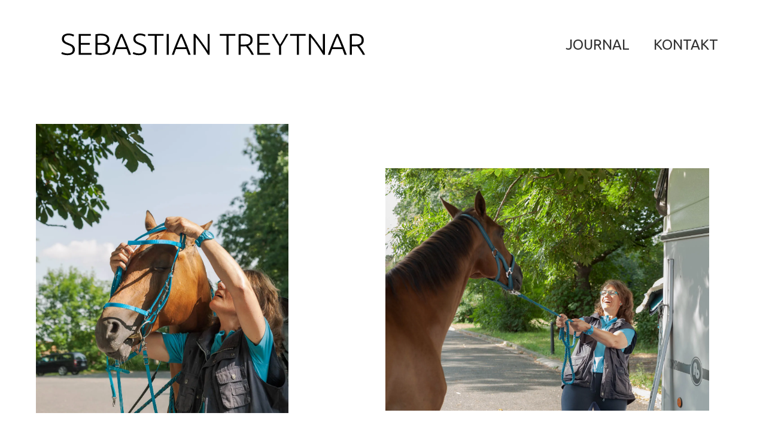

--- FILE ---
content_type: text/html; charset=UTF-8
request_url: https://sebastiantreytnar.com/allianz-mobilitaet/
body_size: 160562
content:
<!doctype html>
<!-- paulirish.com/2008/conditional-stylesheets-vs-css-hacks-answer-neither/ -->
<!--[if lt IE 7]> <html class="no-js lt-ie9 lt-ie8 lt-ie7" lang="en"> <![endif]-->
<!--[if IE 7]>    <html class="no-js lt-ie9 lt-ie8" lang="en"> <![endif]-->
<!--[if IE 8]>    <html class="no-js lt-ie9" lang="en"> <![endif]-->
<!-- Consider adding a manifest.appcache: h5bp.com/d/Offline -->
<!--[if gt IE 8]><!--> 
<html class="no-js" lang="de"> <!--<![endif]-->
<head>
	<meta charset="utf-8">
	<meta http-equiv="X-UA-Compatible" content="IE=edge,chrome=1" >
	<meta name="viewport" content="user-scalable=no, width=device-width, initial-scale=1, maximum-scale=1" />
    <meta name="apple-mobile-web-app-capable" content="yes" />
	    <style id="jetpack-boost-critical-css">@media all{.loader{text-align:center;width:100px;height:100px;position:absolute;top:50%;left:50%;z-index:2;margin:-50px 0 0-50px;display:none;overflow:hidden}.page-loader{position:fixed;z-index:10}.loader-style1-wrap{width:50px;height:50px;position:relative;margin:25px}.loader-style1-double-bounce1,.loader-style1-double-bounce2{position:absolute;width:100%;height:100%;border-radius:50%;background-color:#999;opacity:.6;top:0;left:0}.special-h-tag{margin:0}.align-center{text-align:center}.align-left{text-align:left}.align-right{text-align:right}.pswp{display:none;position:absolute;width:100%;height:100%;left:0;top:0;overflow:hidden;-ms-touch-action:none;touch-action:none;z-index:999999;-webkit-text-size-adjust:100%;-webkit-backface-visibility:hidden;outline:0}.pswp *{-webkit-box-sizing:border-box;box-sizing:border-box}.pswp__bg{background:#000;opacity:0}.pswp__bg,.pswp__scroll-wrap{position:absolute;left:0;top:0;width:100%;height:100%;-webkit-backface-visibility:hidden}.pswp__scroll-wrap{will-change:transform}.pswp__container{-ms-touch-action:none;touch-action:none;position:absolute;left:0;right:0;top:0;bottom:0}.pswp__container{-webkit-touch-callout:none}.pswp__bg{will-change:opacity}.pswp__container{-webkit-backface-visibility:hidden;will-change:transform}.pswp__item{right:0;bottom:0;overflow:hidden}.pswp__item{position:absolute;left:0;top:0}.pswp__button{width:44px;height:44px;position:relative;background:0 0;overflow:visible;-webkit-appearance:none;display:block;border:0;padding:0;margin:0;float:right;opacity:.75;-webkit-box-shadow:none;box-shadow:none}.pswp__button,.pswp__button--arrow--left:before,.pswp__button--arrow--right:before{background:url(https://sebastiantreytnar.com/wp-content/plugins/oshine-modules/public/img/default-skin.png) 0 0 no-repeat;background-size:264px 88px;width:44px;height:44px}.pswp__button--close{background-position:0-44px}.pswp__button--share{background-position:-44px -44px}.pswp__button--fs{display:none}.pswp__button--zoom{display:none;background-position:-88px 0}.pswp__button--arrow--left,.pswp__button--arrow--right{background:0 0;top:50%;margin-top:-50px;width:70px;height:100px;position:absolute}.pswp__button--arrow--left{left:0}.pswp__button--arrow--right{right:0}.pswp__button--arrow--left:before,.pswp__button--arrow--right:before{content:"";top:35px;background-color:rgba(0,0,0,.3);height:30px;width:32px;position:absolute}.pswp__button--arrow--left:before{left:6px;background-position:-138px -44px}.pswp__button--arrow--right:before{right:6px;background-position:-94px -44px}.pswp__share-modal{display:block;background:rgba(0,0,0,.5);width:100%;height:100%;top:0;left:0;padding:10px;position:absolute;z-index:1600;opacity:0;-webkit-backface-visibility:hidden;will-change:opacity}.pswp__share-modal--hidden{display:none}.pswp__share-tooltip{z-index:1620;position:absolute;background:#fff;top:56px;border-radius:2px;display:block;width:auto;right:44px;-webkit-box-shadow:0 2px 5px rgba(0,0,0,.25);box-shadow:0 2px 5px rgba(0,0,0,.25);-webkit-transform:translateY(6px);-ms-transform:translateY(6px);transform:translateY(6px);-webkit-backface-visibility:hidden;will-change:transform}.pswp__counter{position:absolute;left:0;top:0;height:44px;font-size:13px;line-height:44px;color:#fff;opacity:.75;padding:0 10px}.pswp__caption{position:absolute;left:0;bottom:0;width:100%;min-height:44px}.pswp__caption__center{text-align:center;max-width:420px;margin:0 auto;font-size:13px;padding:10px;line-height:20px;color:#ccc}.pswp__preloader{width:44px;height:44px;position:absolute;top:0;left:50%;margin-left:-22px;opacity:0;will-change:opacity}.pswp__preloader__icn{width:20px;height:20px;margin:12px}@media screen and (max-width:1024px){.pswp__preloader{position:relative;left:auto;top:auto;margin:0;float:right}}.pswp__ui{-webkit-font-smoothing:auto;visibility:visible;opacity:1;z-index:1550}.pswp__top-bar{position:absolute;left:0;top:0;height:44px;width:100%}.pswp__caption,.pswp__top-bar{-webkit-backface-visibility:hidden;will-change:opacity}.pswp__caption,.pswp__top-bar{background-color:rgba(0,0,0,.5)}.pswp__ui--hidden .pswp__button--arrow--left,.pswp__ui--hidden .pswp__button--arrow--right,.pswp__ui--hidden .pswp__caption,.pswp__ui--hidden .pswp__top-bar{opacity:.001}.pswp__caption__center{max-width:80%}}@media all{body{overflow-x:hidden}.clearfix:after,.clearfix:before{content:" ";display:table}.clearfix:after{clear:both}.tatsu-section{position:relative;width:100%;border-color:transparent;border-style:solid;-webkit-box-sizing:border-box;box-sizing:border-box}.tatsu-section-background,.tatsu-section-background-wrap{position:absolute;top:0;left:0;width:100%;height:100%}.tatsu-section-background-wrap{z-index:0;overflow:hidden}.tatsu-section-pad{-webkit-box-sizing:border-box;box-sizing:border-box;width:100%}.tatsu-section.tatsu-bg-overlay{overflow:hidden}.tatsu-section.tatsu-fullscreen{height:100vh}.tatsu-overlay{position:absolute;top:0;left:0;width:100%;height:100%}.tatsu-fullscreen{height:100vh}.tatsu-fullscreen-wrap{height:100%}.tatsu-fullscreen-wrap{display:-webkit-box;display:-ms-flexbox;display:flex;-webkit-box-align:center;-ms-flex-align:center;align-items:center;-webkit-box-pack:center;-ms-flex-pack:center;justify-content:center;position:relative}.tatsu-row-wrap{border-color:transparent;border-style:solid}.tatsu-wrap{width:100%;max-width:1160px;margin:0 auto}.tatsu-row{display:-webkit-box;display:-ms-flexbox;display:flex;margin:0-25px;-webkit-box-align:start;-ms-flex-align:start;align-items:flex-start;-webkit-box-orient:horizontal;-webkit-box-direction:normal;-ms-flex-direction:row;flex-direction:row;-ms-flex-wrap:nowrap;flex-wrap:nowrap;position:relative;z-index:2}.tatsu-eq-cols>.tatsu-row,.tatsu-fullscreen-cols>.tatsu-row{-webkit-box-align:stretch;-ms-flex-align:stretch;-ms-grid-row-align:stretch;align-items:stretch}.tatsu-fullscreen-cols>.tatsu-row{height:100vh}.tatsu-medium-gutter>.tatsu-row{margin:0-25px}.tatsu-large-gutter>.tatsu-row{margin:0-35px}.tatsu-row-one-col>.tatsu-row{margin:0}.tatsu-column{padding:0 25px;margin:0 0 50px;position:relative;z-index:2;-webkit-box-sizing:border-box;box-sizing:border-box;display:-webkit-box;display:-ms-flexbox;display:flex}.tatsu-zero-margin>.tatsu-row>.tatsu-column{margin-bottom:0}.tatsu-reg-cols>.tatsu-row>.tatsu-column-align-middle{-ms-flex-item-align:center;-ms-grid-row-align:center;align-self:center}.tatsu-eq-cols>.tatsu-row>.tatsu-column{-webkit-box-align:stretch;-ms-flex-align:stretch;align-items:stretch}.tatsu-column-inner{width:100%;position:relative;border-style:solid;border-color:transparent}.tatsu-column-pad-wrap{width:100%}.tatsu-eq-cols>.tatsu-row>.tatsu-column>.tatsu-column-inner{display:-webkit-box;display:-ms-flexbox;display:flex}.tatsu-eq-cols>.tatsu-row>.tatsu-column-align-middle>.tatsu-column-inner{-webkit-box-align:center;-ms-flex-align:center;align-items:center}.tatsu-medium-gutter>.tatsu-row>.tatsu-column{padding:0 25px}.tatsu-large-gutter>.tatsu-row>.tatsu-column{padding:0 35px}.tatsu-one-col{width:100%;padding:0!important}.tatsu-one-third{width:33.33%}.tatsu-one-half{width:50%}.tatsu-column-pad-wrap{position:relative;z-index:2}.tatsu-column-bg-image-wrap{z-index:0;overflow:hidden}.tatsu-column-bg-image,.tatsu-column-bg-image-wrap{position:absolute;top:0;left:0;width:100%;height:100%}.tatsu-section .tatsu-row-wrap:last-child>.tatsu-row>.tatsu-column{margin-bottom:0}.tatsu-bg-overlay>.tatsu-column-inner>.tatsu-column-pad-wrap>.tatsu-column-pad{z-index:1;position:relative}.tatsu-column.tatsu-bg-overlay>.tatsu-column-inner>.tatsu-overlay{z-index:0}.tatsu-column-pad{width:100%;-webkit-box-sizing:border-box;box-sizing:border-box}.tatsu-module{margin-bottom:60px}.tatsu-text-inner{-webkit-box-sizing:border-box;box-sizing:border-box}.tatsu-text-inner{margin-bottom:30px}.tatsu-column-pad>:last-child,.tatsu-module :last-child{margin-bottom:0!important}.align-center{text-align:center}.align-right{text-align:right}.align-left{text-align:left}@media only screen and (max-width:1366px){.tatsu-row{-ms-flex-wrap:wrap;flex-wrap:wrap}}@media only screen and (min-width:1025px) and (max-width:1220px){.tatsu-wrap{max-width:calc(100% - 60px);margin:0 auto}}@media only screen and (min-width:960px) and (max-width:1024px){.tatsu-wrap{max-width:900px;margin:0 auto}}@media only screen and (min-width:768px) and (max-width:959px){.tatsu-wrap{max-width:740px;margin:0 auto}}@media only screen and (max-width:767px){.tatsu-fullscreen-wrap{height:auto;display:block}.tatsu-section.tatsu-fullscreen{height:auto}.tatsu-wrap{max-width:300px;margin:0 auto}.tatsu-row{-webkit-box-orient:vertical;-webkit-box-direction:normal;margin:0}.tatsu-large-gutter .tatsu-row,.tatsu-medium-gutter .tatsu-row{margin:0}.tatsu-column,.tatsu-row>.tatsu-column.tatsu-one-col,.tatsu-row>.tatsu-column.tatsu-one-half,.tatsu-row>.tatsu-column.tatsu-one-third{width:100%;padding:0}.tatsu-section .tatsu-row-wrap:last-child>.tatsu-row>.tatsu-column{margin-bottom:50px}.tatsu-eq-cols>.tatsu-row>.tatsu-column,.tatsu-section .tatsu-eq-cols:last-child>.tatsu-row>.tatsu-column,.tatsu-section .tatsu-row-wrap:last-child>.tatsu-row>.tatsu-column:last-child,.tatsu-section .tatsu-row-wrap:last-child>.tatsu-row>.tatsu-column>.tatsu-column-inner,.tatsu-section .tatsu-zero-margin:last-child>.tatsu-row>.tatsu-column:last-child{margin-bottom:0}.tatsu-fullscreen-cols>.tatsu-row{height:auto}}@media only screen and (min-width:480px) and (max-width:767px){.tatsu-wrap{max-width:440px;margin:0 auto}}.tatsu-clearfix:after,.tatsu-clearfix:before{content:" ";display:table}.tatsu-clearfix:after{clear:both}.tatsu-single-image-inner{overflow:hidden}*{-webkit-box-sizing:border-box;box-sizing:border-box}.tatsu-text-inner{margin-bottom:30px}.tatsu-text-block-wrap{width:100%;margin-bottom:30px}.tatsu-text-inner.tatsu-align-center{margin-left:auto;margin-right:auto}.tatsu-text-inner.tatsu-align-right{margin-left:auto;margin-right:0}.tatsu-icon-shortcode{margin-bottom:15px}.tatsu-gradient-border{border-image-slice:1!important}.tatsu-icon{display:inline-block;position:relative;vertical-align:middle}.tatsu-normal-icon .tatsu-icon{border-width:0;border-style:solid}.tatsu-normal-icon .tatsu-icon:before{position:absolute;top:50%;left:50%;-webkit-transform:translate(-50%,-50%);-ms-transform:translate(-50%,-50%);transform:translate(-50%,-50%)}.tatsu-icon-shortcode{margin-bottom:20px}.tatsu-icon-wrap{line-height:0}.tatsu-icon-shortcode a{display:inline-block}.tatsu-icon.tiny{font-size:12px}.tatsu-icon.tiny.plain{font-size:16px}.tatsu-icon.tiny{width:28px;height:28px}.tatsu-icon.plain{width:auto;height:auto}.tatsu-icon.plain{line-height:1}.tatsu-normal-icon .tatsu-icon.plain:before{position:static}.tatsu-icon-shortcode{-webkit-transform:none;-ms-transform:none;transform:none}.tatsu-single-image{width:100%;line-height:0}.tatsu-image-lazyload img{opacity:0}body:not(.tatsu-frame) .tatsu-single-image:not(.tatsu-external-image) a{position:absolute;top:0;left:0;width:100%;height:100%}.tatsu-single-image-inner{display:inline-block;max-width:100%}.tatsu-single-image img{-webkit-box-sizing:border-box;box-sizing:border-box;position:relative;border:0 solid transparent}body:not(.tatsu-frame) .tatsu-single-image img{max-width:100%;height:auto;position:absolute;left:0;top:0}body:not(.tatsu-frame) .tatsu-single-image.tatsu-external-image img{position:static}.tatsu-single-image-inner{width:100%;position:relative}.tatsu-single-image.align-left{text-align:left}.tatsu-single-image.align-center{text-align:center}.tatsu-single-image.align-right{text-align:right}@media only screen and (max-width:767px){.tatsu-text-inner{width:100%}}ul{padding-left:1.3em;line-height:inherit;margin:0 0 20px}ul{list-style:disc}ul li{margin-bottom:10px}nav ul{list-style:none!important;list-style-image:none;margin:0;padding:0}.tatsu-animate{visibility:hidden}}@media all{@font-face{font-family:icomoon;font-weight:400;font-style:normal}[class*=" icon-"]:before,[class^=icon-]:before{font-family:icomoon!important;speak:none;font-style:normal;font-weight:400;font-variant:normal;text-transform:none;line-height:normal;-webkit-font-smoothing:antialiased;-moz-osx-font-smoothing:grayscale}.icon-icon_close:before{content:""}.icon-icon_info_alt:before{content:""}.icon-search:before{content:""}}@media all{@font-face{font-family:tatsu-icons;font-weight:400;font-style:normal;font-display:block}[class*=" tatsu-icon-"],[class^=tatsu-icon-]{font-family:tatsu-icons!important;speak:never;font-style:normal;font-weight:400;font-variant:normal;text-transform:none;line-height:1;-webkit-font-smoothing:antialiased;-moz-osx-font-smoothing:grayscale}}@media all{footer,header,nav,section{display:block}a,body,div,form,h3,h4,h5,html,i,img,li,p,span,ul{margin:0;padding:0;border:0;outline:0;font-size:100%;vertical-align:baseline;background:0 0}html{font-size:100%;-webkit-text-size-adjust:100%;-ms-text-size-adjust:100%}body{line-height:1}ul{list-style:none}img{max-width:100%;border:0;-ms-interpolation-mode:bicubic;vertical-align:middle}input[type=submit],input[type=text]{-webkit-appearance:none;-webkit-border-radius:0}html{padding-right:0!important;overflow-y:auto;overflow-x:hidden}body{-webkit-font-smoothing:antialiased;-moz-osx-font-smoothing:grayscale}#main.layout-border{padding:30px}#header-bottom-bar{line-height:25px}.logo a,.logo a img{display:block}.style1 .logo{margin-left:30px;padding:20px 0;float:left}.search-box-wrapper{position:absolute;top:100%;right:0;width:240px;display:none;z-index:12;box-shadow:0 1px 3px rgba(0,0,0,.23);-moz-box-shadow:0 1px 3px rgba(0,0,0,.23);-webkit-box-shadow:0 1px 3px rgba(0,0,0,.23);line-height:normal;padding:30px;background:#fff;overflow-y:hidden}.search-box-wrapper .searchform .search-icon{position:absolute;top:0;right:35px;line-height:96px;font-size:14px}.search-box-wrapper.style2-header-search-widget .searchform .search-icon{display:none}.search-box-wrapper .searchform .s{width:100%;box-shadow:none;-moz-box-shadow:none;-webkit-box-shadow:none;margin-bottom:0}.search-box-wrapper .icon-icon_close{color:#232323}.search-box-wrapper.style2-header-search-widget{position:fixed;top:0;left:0;width:100%;height:100%;-webkit-box-sizing:border-box;box-sizing:border-box}.search-box-wrapper.style2-header-search-widget .search-box-inner1{position:relative;display:table;width:100%;height:100%}.search-box-wrapper.style2-header-search-widget .search-box-inner2{display:table-cell;vertical-align:middle;width:100%;margin:0}.search-box-wrapper.style2-header-search-widget .searchform .s{height:100px;font-size:40px;line-height:1}.search-box-wrapper.style2-header-search-widget .searchform{display:block;width:80%;margin:0 auto;position:relative}.header-search-form-close{display:none}.search-box-wrapper.style2-header-search-widget .header-search-form-close{position:absolute;top:30px;right:30px;font-size:35px;color:inherit;display:block;z-index:4}#header-inner-wrap{position:relative}.logo img{display:block;position:absolute;top:50%;left:50%;-webkit-transform:translateY(-50%) translateX(-50%);-ms-transform:translateY(-50%) translateX(-50%);transform:translateY(-50%) translateX(-50%);opacity:0;visibility:hidden}body:not(.side-menu-opened) #header-inner-wrap:not(.transparent):not(.top-animate) .logo .normal-logo{position:relative;top:0;left:0;-webkit-transform:translateY(0) translateX(0);-ms-transform:translateY(0) translateX(0);transform:translateY(0) translateX(0);visibility:visible;opacity:1}#header{position:relative;z-index:10}#navigation a{position:relative;color:inherit;padding:0 20px;display:inline-block;line-height:normal}#navigation ul li{float:left;display:inline-block;position:relative;margin-bottom:0;line-height:inherit}.mobile-menu{display:none}#mobile-menu{list-style:none;margin-bottom:0;margin-top:0;padding:0;text-align:left}#mobile-menu li{margin-bottom:0;position:relative;padding:0 0 0 20px;border-bottom:1px solid transparent}#mobile-menu a{color:inherit;padding-right:5px;display:inline-block}.mobile-nav-controller-wrap{display:none}.mobile-nav-controller-wrap .menu-controls{margin-left:0;margin-right:0}#main{position:relative}body #main{position:relative;right:0}.mobile-nav-controller{display:inline-block}.be-mobile-menu-icon{display:inline-block;position:relative;-webkit-transform:translateX(0) translateY(-50%);-ms-transform:translateX(0) translateY(-50%);transform:translateX(0) translateY(-50%);width:18px;height:2px;top:-4px;visibility:hidden}.be-mobile-menu-icon .hamburger-line-1{top:-5px}.be-mobile-menu-icon .hamburger-line-3,.be-mobile-menu-icon:after{top:5px}#footer,#footer.layout-border{position:relative}#footer-wrap{padding:25px 0}#footer-wrap .footer-left-area{padding-left:30px}#footer-wrap .footer-right-area{padding-right:30px}#footer-wrap.be-wrap .footer-left-area{padding-left:0}#footer-wrap.be-wrap .footer-right-area{padding-right:0}#footer-wrap.style1{display:-webkit-box;display:-ms-flexbox;display:flex;-webkit-box-align:center;-ms-flex-align:center;align-items:center}#footer-wrap.style1 .footer-left-area{text-align:left;-webkit-box-flex:1;-ms-flex:1 1 33.33%;flex:1 1 33.33%}#footer-wrap.style1 .footer-right-area{text-align:right;-webkit-box-flex:1;-ms-flex:1 1 33.33%;flex:1 1 33.33%}#footer-wrap.style1 .footer-center-area{-webkit-box-flex:0;-ms-flex:0 0 auto;flex:0 0 auto;padding:0 30px}#footer .footer-border{display:block}#be-fixed-footer-wrap{position:fixed;visibility:hidden;bottom:0;left:0;width:100%;z-index:1}h3,h4,h5{-webkit-font-smoothing:antialiased;text-rendering:optimizeLegibility;-moz-osx-font-smoothing:grayscale}h3,h4,h5{margin-bottom:15px}p{margin-bottom:30px}#content{-ms-word-wrap:break-word;word-break:break-word}a{text-decoration:none}ul{padding-left:1.3em;line-height:inherit;margin:0 0 20px}ul{list-style:disc}ul li{margin-bottom:10px}nav ul{list-style:none!important;list-style-image:none;margin:0;padding:0}input[type=text]{padding:0;width:100%;margin-bottom:20px;border:none;text-indent:10px;font-size:inherit;color:inherit;font:inherit;line-height:20px;height:41px;-webkit-box-sizing:border-box;box-sizing:border-box}button,input[type=submit]{border:none;display:inline-block;margin:0 20px 10px 0;text-decoration:none;border-radius:3px;-moz-border-radius:3px;-webkit-border-radius:3px;font-size:12px;line-height:12px;padding:18px;text-transform:uppercase;letter-spacing:1px}.search-submit{display:none!important}.s{height:45px;border-radius:3px;background:#fff;font-size:11px;z-index:1000000;margin-bottom:0}#navigation a:before{position:absolute;overflow:hidden;white-space:nowrap;max-width:0}.be-mobile-menu-icon span{display:inline-block;position:absolute;width:100%;height:100%;background-color:inherit;right:0;visibility:visible}@media only screen and (max-width:960px){#header-bottom-bar{display:none!important}.mobile-nav-controller-wrap{display:inline-block;margin-left:15px}#footer-wrap{padding:10px 0}#footer.layout-border{position:static;bottom:auto;margin-left:0;margin-right:0}#main.layout-border{padding:0}#footer-wrap.style1 .footer-center-area{-webkit-box-flex:0;-ms-flex:0 0 33.33%;flex:0 0 33.33%}#footer-wrap{padding:10px 40px}}@media only screen and (max-width:767px){input[type=text]{width:100%}#footer-wrap.style1{-webkit-box-orient:vertical;-webkit-box-direction:normal;-ms-flex-direction:column;flex-direction:column}#footer-wrap.style1 .footer-center-area,#footer-wrap.style1 .footer-left-area,#footer-wrap.style1 .footer-right-area{text-align:center;-webkit-box-flex:0;-ms-flex:0 0 100%;flex:0 0 100%;padding:0 30px}}.clearfix:after,.clearfix:before{content:" ";display:table}.clearfix:after{clear:both}}@media all{.style1 #header-controls-right{float:right;margin-right:30px}.style1 #navigation{float:right;margin-right:30px}@media only screen and (max-width:960px){.mobile-nav-controller-wrap{display:inline-block}#footer-wrap{padding:10px 0}#footer.layout-border{position:static;bottom:auto;margin-left:0;margin-right:0}#footer-wrap .footer-center-area,#footer-wrap .footer-left-area,#footer-wrap .footer-right-area{position:static;float:left;margin-top:0;margin-bottom:0;text-align:center;padding-left:0;padding-right:0;width:100%;height:auto;line-height:30px}.footer-content-inner-center{margin-top:15px}#main.layout-border{padding:0}}}@media all{@media only screen and (max-width:960px){#navigation{display:none!important}.style1 #header-controls-right{padding-left:0}}}@media all{.tatsu-fullscreen-wrap{width:100%}}@media all{.be-wrap{max-width:1160px;margin:0 auto;position:relative;z-index:2}#content{position:static;z-index:2}.be-fixed-footer #content{position:relative;z-index:2}body.no-section-scroll #content{-webkit-transform:initial;-ms-transform:initial;transform:none}.layout-box-bottom,.layout-box-left,.layout-box-right,.layout-box-top{position:fixed;background:#ccc;z-index:15;-webkit-transform:translateZ(0)}.layout-box-bottom,.layout-box-top{width:100%;height:30px;top:0;left:0}.layout-box-bottom{top:auto;bottom:0}.layout-box-left,.layout-box-right{width:30px;height:100%;top:0;right:0}.layout-box-left{right:auto;left:0}@media only screen and (min-width:960px) and (max-width:1279px){.be-wrap{max-width:940px;margin:0 auto}}@media only screen and (min-width:768px) and (max-width:959px){.be-wrap{max-width:740px;margin:0 auto}}@media only screen and (max-width:960px){#content{-webkit-transform:initial!important;-ms-transform:initial!important;transform:none!important}.layout-box-container{display:none!important}}@media only screen and (max-width:767px){.be-wrap{max-width:300px;margin:0 auto}}@media only screen and (min-width:480px) and (max-width:767px){.be-wrap{max-width:440px;margin:0 auto}}}@media all{body{background-color:#fff;background-color:#fff}#header-inner-wrap{background-color:#fff;background-color:#fff}#mobile-menu li{border-bottom-color:transparent}#header-bottom-bar{background-color:#615f5f;background-color:rgba(97,95,95,0);border-top:0 none #fff;border-bottom:0 none #fff}#content{background-color:#fff;background-color:#fff}#footer{background-color:#fff;background-color:#fff}#footer .footer-border{border-bottom:0 none #000}.layout-box-bottom,.layout-box-left,.layout-box-right,.layout-box-top{background-color:#fff;background-color:#fff}.search-box-wrapper{background-color:#fff;background-color:rgba(255,255,255,.85)}.search-box-wrapper.style2-header-search-widget input[type=text]{background-color:transparent!important;color:#000;border:none!important;box-shadow:none!important}.search-box-wrapper .searchform .search-icon{color:#000}.layout-box-bottom,.layout-box-top{height:20px}.layout-box-left,.layout-box-right{width:20px}#main.layout-border{padding:20px}@media only screen and (max-width:960px){#main.layout-border{padding:0!important}}#header .be-mobile-menu-icon span{background-color:#323232}#header-controls-right{color:#323232}.be-mobile-menu-icon{width:15px;height:1px}.be-mobile-menu-icon .hamburger-line-1{top:-5px}.be-mobile-menu-icon .hamburger-line-3{top:5px}a{color:#9b9b9b}#navigation .current-menu-item>a,#navigation .current_page_item a{color:#9b9b9b}.no-sidebar-page #content-wrap{padding-top:80px;padding-bottom:80px}.no-sidebar-page #content-wrap.page-builder{padding-top:0;padding-bottom:0}.style1 .logo{padding-top:20px;padding-bottom:20px}#footer-wrap{padding-top:px;padding-bottom:px}input[type=text]{color:#000}input[type=text]{border:2px solid transparent}a{color:#9b9b9b}input[type=submit]{background-color:#9b9b9b}button,input[type=submit]{background-color:#9b9b9b}input[type=submit]{color:#222}button,input[type=submit]{color:#222}.loader-style1-double-bounce1,.loader-style1-double-bounce2{background:#9b9b9b!important}#header-controls-right,#header-wrap,.mobile-nav-controller-wrap,.style1 #navigation{line-height:90px}#header .logo img{max-width:600px}@media only screen and (max-width:767px){#header .logo img{max-width:280px}#header-controls-right,#header-wrap,.mobile-nav-controller-wrap,.style1 #navigation{line-height:90px!important}}@media only screen and (max-width:320px){#header-wrap #header-controls-right,#header-wrap .mobile-nav-controller-wrap{line-height:90px!important}}@media only screen and (min-width:321px) and (max-width:480px){#header-wrap #header-controls-right,#header-wrap .mobile-nav-controller-wrap{line-height:90px!important}}.pswp__bg{background:#fff}.pixelated{image-rendering:pixelated}}</style><title>Allianz | Mobilität &#8211; Sebastian Treytnar // Fotograf // Leipzig // Berlin</title>
<meta name='robots' content='max-image-preview:large' />
<link rel='dns-prefetch' href='//fonts.googleapis.com' />
<link rel='preconnect' href='//i0.wp.com' />
<link rel="alternate" type="application/rss+xml" title="Sebastian Treytnar // Fotograf // Leipzig // Berlin &raquo; Feed" href="https://sebastiantreytnar.com/feed/" />
<link rel="alternate" type="application/rss+xml" title="Sebastian Treytnar // Fotograf // Leipzig // Berlin &raquo; Kommentar-Feed" href="https://sebastiantreytnar.com/comments/feed/" />
<link rel="alternate" title="oEmbed (JSON)" type="application/json+oembed" href="https://sebastiantreytnar.com/wp-json/oembed/1.0/embed?url=https%3A%2F%2Fsebastiantreytnar.com%2Fallianz-mobilitaet%2F" />
<link rel="alternate" title="oEmbed (XML)" type="text/xml+oembed" href="https://sebastiantreytnar.com/wp-json/oembed/1.0/embed?url=https%3A%2F%2Fsebastiantreytnar.com%2Fallianz-mobilitaet%2F&#038;format=xml" />
<style id='wp-img-auto-sizes-contain-inline-css' type='text/css'>
img:is([sizes=auto i],[sizes^="auto," i]){contain-intrinsic-size:3000px 1500px}
/*# sourceURL=wp-img-auto-sizes-contain-inline-css */
</style>
<style id='wp-emoji-styles-inline-css' type='text/css'>

	img.wp-smiley, img.emoji {
		display: inline !important;
		border: none !important;
		box-shadow: none !important;
		height: 1em !important;
		width: 1em !important;
		margin: 0 0.07em !important;
		vertical-align: -0.1em !important;
		background: none !important;
		padding: 0 !important;
	}
/*# sourceURL=wp-emoji-styles-inline-css */
</style>
<style id='wp-block-library-inline-css' type='text/css'>
:root{--wp-block-synced-color:#7a00df;--wp-block-synced-color--rgb:122,0,223;--wp-bound-block-color:var(--wp-block-synced-color);--wp-editor-canvas-background:#ddd;--wp-admin-theme-color:#007cba;--wp-admin-theme-color--rgb:0,124,186;--wp-admin-theme-color-darker-10:#006ba1;--wp-admin-theme-color-darker-10--rgb:0,107,160.5;--wp-admin-theme-color-darker-20:#005a87;--wp-admin-theme-color-darker-20--rgb:0,90,135;--wp-admin-border-width-focus:2px}@media (min-resolution:192dpi){:root{--wp-admin-border-width-focus:1.5px}}.wp-element-button{cursor:pointer}:root .has-very-light-gray-background-color{background-color:#eee}:root .has-very-dark-gray-background-color{background-color:#313131}:root .has-very-light-gray-color{color:#eee}:root .has-very-dark-gray-color{color:#313131}:root .has-vivid-green-cyan-to-vivid-cyan-blue-gradient-background{background:linear-gradient(135deg,#00d084,#0693e3)}:root .has-purple-crush-gradient-background{background:linear-gradient(135deg,#34e2e4,#4721fb 50%,#ab1dfe)}:root .has-hazy-dawn-gradient-background{background:linear-gradient(135deg,#faaca8,#dad0ec)}:root .has-subdued-olive-gradient-background{background:linear-gradient(135deg,#fafae1,#67a671)}:root .has-atomic-cream-gradient-background{background:linear-gradient(135deg,#fdd79a,#004a59)}:root .has-nightshade-gradient-background{background:linear-gradient(135deg,#330968,#31cdcf)}:root .has-midnight-gradient-background{background:linear-gradient(135deg,#020381,#2874fc)}:root{--wp--preset--font-size--normal:16px;--wp--preset--font-size--huge:42px}.has-regular-font-size{font-size:1em}.has-larger-font-size{font-size:2.625em}.has-normal-font-size{font-size:var(--wp--preset--font-size--normal)}.has-huge-font-size{font-size:var(--wp--preset--font-size--huge)}.has-text-align-center{text-align:center}.has-text-align-left{text-align:left}.has-text-align-right{text-align:right}.has-fit-text{white-space:nowrap!important}#end-resizable-editor-section{display:none}.aligncenter{clear:both}.items-justified-left{justify-content:flex-start}.items-justified-center{justify-content:center}.items-justified-right{justify-content:flex-end}.items-justified-space-between{justify-content:space-between}.screen-reader-text{border:0;clip-path:inset(50%);height:1px;margin:-1px;overflow:hidden;padding:0;position:absolute;width:1px;word-wrap:normal!important}.screen-reader-text:focus{background-color:#ddd;clip-path:none;color:#444;display:block;font-size:1em;height:auto;left:5px;line-height:normal;padding:15px 23px 14px;text-decoration:none;top:5px;width:auto;z-index:100000}html :where(.has-border-color){border-style:solid}html :where([style*=border-top-color]){border-top-style:solid}html :where([style*=border-right-color]){border-right-style:solid}html :where([style*=border-bottom-color]){border-bottom-style:solid}html :where([style*=border-left-color]){border-left-style:solid}html :where([style*=border-width]){border-style:solid}html :where([style*=border-top-width]){border-top-style:solid}html :where([style*=border-right-width]){border-right-style:solid}html :where([style*=border-bottom-width]){border-bottom-style:solid}html :where([style*=border-left-width]){border-left-style:solid}html :where(img[class*=wp-image-]){height:auto;max-width:100%}:where(figure){margin:0 0 1em}html :where(.is-position-sticky){--wp-admin--admin-bar--position-offset:var(--wp-admin--admin-bar--height,0px)}@media screen and (max-width:600px){html :where(.is-position-sticky){--wp-admin--admin-bar--position-offset:0px}}

/*# sourceURL=wp-block-library-inline-css */
</style><style id='global-styles-inline-css' type='text/css'>
:root{--wp--preset--aspect-ratio--square: 1;--wp--preset--aspect-ratio--4-3: 4/3;--wp--preset--aspect-ratio--3-4: 3/4;--wp--preset--aspect-ratio--3-2: 3/2;--wp--preset--aspect-ratio--2-3: 2/3;--wp--preset--aspect-ratio--16-9: 16/9;--wp--preset--aspect-ratio--9-16: 9/16;--wp--preset--color--black: #000000;--wp--preset--color--cyan-bluish-gray: #abb8c3;--wp--preset--color--white: #ffffff;--wp--preset--color--pale-pink: #f78da7;--wp--preset--color--vivid-red: #cf2e2e;--wp--preset--color--luminous-vivid-orange: #ff6900;--wp--preset--color--luminous-vivid-amber: #fcb900;--wp--preset--color--light-green-cyan: #7bdcb5;--wp--preset--color--vivid-green-cyan: #00d084;--wp--preset--color--pale-cyan-blue: #8ed1fc;--wp--preset--color--vivid-cyan-blue: #0693e3;--wp--preset--color--vivid-purple: #9b51e0;--wp--preset--gradient--vivid-cyan-blue-to-vivid-purple: linear-gradient(135deg,rgb(6,147,227) 0%,rgb(155,81,224) 100%);--wp--preset--gradient--light-green-cyan-to-vivid-green-cyan: linear-gradient(135deg,rgb(122,220,180) 0%,rgb(0,208,130) 100%);--wp--preset--gradient--luminous-vivid-amber-to-luminous-vivid-orange: linear-gradient(135deg,rgb(252,185,0) 0%,rgb(255,105,0) 100%);--wp--preset--gradient--luminous-vivid-orange-to-vivid-red: linear-gradient(135deg,rgb(255,105,0) 0%,rgb(207,46,46) 100%);--wp--preset--gradient--very-light-gray-to-cyan-bluish-gray: linear-gradient(135deg,rgb(238,238,238) 0%,rgb(169,184,195) 100%);--wp--preset--gradient--cool-to-warm-spectrum: linear-gradient(135deg,rgb(74,234,220) 0%,rgb(151,120,209) 20%,rgb(207,42,186) 40%,rgb(238,44,130) 60%,rgb(251,105,98) 80%,rgb(254,248,76) 100%);--wp--preset--gradient--blush-light-purple: linear-gradient(135deg,rgb(255,206,236) 0%,rgb(152,150,240) 100%);--wp--preset--gradient--blush-bordeaux: linear-gradient(135deg,rgb(254,205,165) 0%,rgb(254,45,45) 50%,rgb(107,0,62) 100%);--wp--preset--gradient--luminous-dusk: linear-gradient(135deg,rgb(255,203,112) 0%,rgb(199,81,192) 50%,rgb(65,88,208) 100%);--wp--preset--gradient--pale-ocean: linear-gradient(135deg,rgb(255,245,203) 0%,rgb(182,227,212) 50%,rgb(51,167,181) 100%);--wp--preset--gradient--electric-grass: linear-gradient(135deg,rgb(202,248,128) 0%,rgb(113,206,126) 100%);--wp--preset--gradient--midnight: linear-gradient(135deg,rgb(2,3,129) 0%,rgb(40,116,252) 100%);--wp--preset--font-size--small: 13px;--wp--preset--font-size--medium: 20px;--wp--preset--font-size--large: 36px;--wp--preset--font-size--x-large: 42px;--wp--preset--spacing--20: 0.44rem;--wp--preset--spacing--30: 0.67rem;--wp--preset--spacing--40: 1rem;--wp--preset--spacing--50: 1.5rem;--wp--preset--spacing--60: 2.25rem;--wp--preset--spacing--70: 3.38rem;--wp--preset--spacing--80: 5.06rem;--wp--preset--shadow--natural: 6px 6px 9px rgba(0, 0, 0, 0.2);--wp--preset--shadow--deep: 12px 12px 50px rgba(0, 0, 0, 0.4);--wp--preset--shadow--sharp: 6px 6px 0px rgba(0, 0, 0, 0.2);--wp--preset--shadow--outlined: 6px 6px 0px -3px rgb(255, 255, 255), 6px 6px rgb(0, 0, 0);--wp--preset--shadow--crisp: 6px 6px 0px rgb(0, 0, 0);}:where(.is-layout-flex){gap: 0.5em;}:where(.is-layout-grid){gap: 0.5em;}body .is-layout-flex{display: flex;}.is-layout-flex{flex-wrap: wrap;align-items: center;}.is-layout-flex > :is(*, div){margin: 0;}body .is-layout-grid{display: grid;}.is-layout-grid > :is(*, div){margin: 0;}:where(.wp-block-columns.is-layout-flex){gap: 2em;}:where(.wp-block-columns.is-layout-grid){gap: 2em;}:where(.wp-block-post-template.is-layout-flex){gap: 1.25em;}:where(.wp-block-post-template.is-layout-grid){gap: 1.25em;}.has-black-color{color: var(--wp--preset--color--black) !important;}.has-cyan-bluish-gray-color{color: var(--wp--preset--color--cyan-bluish-gray) !important;}.has-white-color{color: var(--wp--preset--color--white) !important;}.has-pale-pink-color{color: var(--wp--preset--color--pale-pink) !important;}.has-vivid-red-color{color: var(--wp--preset--color--vivid-red) !important;}.has-luminous-vivid-orange-color{color: var(--wp--preset--color--luminous-vivid-orange) !important;}.has-luminous-vivid-amber-color{color: var(--wp--preset--color--luminous-vivid-amber) !important;}.has-light-green-cyan-color{color: var(--wp--preset--color--light-green-cyan) !important;}.has-vivid-green-cyan-color{color: var(--wp--preset--color--vivid-green-cyan) !important;}.has-pale-cyan-blue-color{color: var(--wp--preset--color--pale-cyan-blue) !important;}.has-vivid-cyan-blue-color{color: var(--wp--preset--color--vivid-cyan-blue) !important;}.has-vivid-purple-color{color: var(--wp--preset--color--vivid-purple) !important;}.has-black-background-color{background-color: var(--wp--preset--color--black) !important;}.has-cyan-bluish-gray-background-color{background-color: var(--wp--preset--color--cyan-bluish-gray) !important;}.has-white-background-color{background-color: var(--wp--preset--color--white) !important;}.has-pale-pink-background-color{background-color: var(--wp--preset--color--pale-pink) !important;}.has-vivid-red-background-color{background-color: var(--wp--preset--color--vivid-red) !important;}.has-luminous-vivid-orange-background-color{background-color: var(--wp--preset--color--luminous-vivid-orange) !important;}.has-luminous-vivid-amber-background-color{background-color: var(--wp--preset--color--luminous-vivid-amber) !important;}.has-light-green-cyan-background-color{background-color: var(--wp--preset--color--light-green-cyan) !important;}.has-vivid-green-cyan-background-color{background-color: var(--wp--preset--color--vivid-green-cyan) !important;}.has-pale-cyan-blue-background-color{background-color: var(--wp--preset--color--pale-cyan-blue) !important;}.has-vivid-cyan-blue-background-color{background-color: var(--wp--preset--color--vivid-cyan-blue) !important;}.has-vivid-purple-background-color{background-color: var(--wp--preset--color--vivid-purple) !important;}.has-black-border-color{border-color: var(--wp--preset--color--black) !important;}.has-cyan-bluish-gray-border-color{border-color: var(--wp--preset--color--cyan-bluish-gray) !important;}.has-white-border-color{border-color: var(--wp--preset--color--white) !important;}.has-pale-pink-border-color{border-color: var(--wp--preset--color--pale-pink) !important;}.has-vivid-red-border-color{border-color: var(--wp--preset--color--vivid-red) !important;}.has-luminous-vivid-orange-border-color{border-color: var(--wp--preset--color--luminous-vivid-orange) !important;}.has-luminous-vivid-amber-border-color{border-color: var(--wp--preset--color--luminous-vivid-amber) !important;}.has-light-green-cyan-border-color{border-color: var(--wp--preset--color--light-green-cyan) !important;}.has-vivid-green-cyan-border-color{border-color: var(--wp--preset--color--vivid-green-cyan) !important;}.has-pale-cyan-blue-border-color{border-color: var(--wp--preset--color--pale-cyan-blue) !important;}.has-vivid-cyan-blue-border-color{border-color: var(--wp--preset--color--vivid-cyan-blue) !important;}.has-vivid-purple-border-color{border-color: var(--wp--preset--color--vivid-purple) !important;}.has-vivid-cyan-blue-to-vivid-purple-gradient-background{background: var(--wp--preset--gradient--vivid-cyan-blue-to-vivid-purple) !important;}.has-light-green-cyan-to-vivid-green-cyan-gradient-background{background: var(--wp--preset--gradient--light-green-cyan-to-vivid-green-cyan) !important;}.has-luminous-vivid-amber-to-luminous-vivid-orange-gradient-background{background: var(--wp--preset--gradient--luminous-vivid-amber-to-luminous-vivid-orange) !important;}.has-luminous-vivid-orange-to-vivid-red-gradient-background{background: var(--wp--preset--gradient--luminous-vivid-orange-to-vivid-red) !important;}.has-very-light-gray-to-cyan-bluish-gray-gradient-background{background: var(--wp--preset--gradient--very-light-gray-to-cyan-bluish-gray) !important;}.has-cool-to-warm-spectrum-gradient-background{background: var(--wp--preset--gradient--cool-to-warm-spectrum) !important;}.has-blush-light-purple-gradient-background{background: var(--wp--preset--gradient--blush-light-purple) !important;}.has-blush-bordeaux-gradient-background{background: var(--wp--preset--gradient--blush-bordeaux) !important;}.has-luminous-dusk-gradient-background{background: var(--wp--preset--gradient--luminous-dusk) !important;}.has-pale-ocean-gradient-background{background: var(--wp--preset--gradient--pale-ocean) !important;}.has-electric-grass-gradient-background{background: var(--wp--preset--gradient--electric-grass) !important;}.has-midnight-gradient-background{background: var(--wp--preset--gradient--midnight) !important;}.has-small-font-size{font-size: var(--wp--preset--font-size--small) !important;}.has-medium-font-size{font-size: var(--wp--preset--font-size--medium) !important;}.has-large-font-size{font-size: var(--wp--preset--font-size--large) !important;}.has-x-large-font-size{font-size: var(--wp--preset--font-size--x-large) !important;}
/*# sourceURL=global-styles-inline-css */
</style>

<style id='classic-theme-styles-inline-css' type='text/css'>
/*! This file is auto-generated */
.wp-block-button__link{color:#fff;background-color:#32373c;border-radius:9999px;box-shadow:none;text-decoration:none;padding:calc(.667em + 2px) calc(1.333em + 2px);font-size:1.125em}.wp-block-file__button{background:#32373c;color:#fff;text-decoration:none}
/*# sourceURL=/wp-includes/css/classic-themes.min.css */
</style>
<noscript><link rel='stylesheet' id='oshine-modules-css' href='https://sebastiantreytnar.com/wp-content/plugins/oshine-modules/public/css/oshine-modules.min.css?ver=3.2' type='text/css' media='all' />
</noscript><link rel='stylesheet' id='oshine-modules-css' href='https://sebastiantreytnar.com/wp-content/plugins/oshine-modules/public/css/oshine-modules.min.css?ver=3.2' type='text/css' media="not all" data-media="all" onload="this.media=this.dataset.media; delete this.dataset.media; this.removeAttribute( 'onload' );" />
<noscript><link rel='stylesheet' id='typehub-css' href='https://sebastiantreytnar.com/wp-content/plugins/tatsu/includes/typehub/public/css/typehub-public.css?ver=2.0.6' type='text/css' media='all' />
</noscript><link rel='stylesheet' id='typehub-css' href='https://sebastiantreytnar.com/wp-content/plugins/tatsu/includes/typehub/public/css/typehub-public.css?ver=2.0.6' type='text/css' media="not all" data-media="all" onload="this.media=this.dataset.media; delete this.dataset.media; this.removeAttribute( 'onload' );" />
<noscript><link rel='stylesheet' id='typehub-google-fonts-css' href='//fonts.googleapis.com/css?family=Ubuntu%3A400%2C500%7CWork+Sans%3A400%2C500%7CRoboto%3A400%2C500%7CRaleway%3A400%2C600%7CCrimson+Text%3A400italic%7CMontserrat%3A400%7CHind%3A400&#038;ver=1.0' type='text/css' media='all' />
</noscript><link rel='stylesheet' id='typehub-google-fonts-css' href='//fonts.googleapis.com/css?family=Ubuntu%3A400%2C500%7CWork+Sans%3A400%2C500%7CRoboto%3A400%2C500%7CRaleway%3A400%2C600%7CCrimson+Text%3A400italic%7CMontserrat%3A400%7CHind%3A400&#038;ver=1.0' type='text/css' media="not all" data-media="all" onload="this.media=this.dataset.media; delete this.dataset.media; this.removeAttribute( 'onload' );" />
<noscript><link rel='stylesheet' id='tatsu-main-css' href='https://sebastiantreytnar.com/wp-content/plugins/tatsu/public/css/tatsu.min.css?ver=3.5.3' type='text/css' media='all' />
</noscript><link rel='stylesheet' id='tatsu-main-css' href='https://sebastiantreytnar.com/wp-content/plugins/tatsu/public/css/tatsu.min.css?ver=3.5.3' type='text/css' media="not all" data-media="all" onload="this.media=this.dataset.media; delete this.dataset.media; this.removeAttribute( 'onload' );" />
<noscript><link rel='stylesheet' id='oshine_icons-css' href='https://sebastiantreytnar.com/wp-content/themes/oshin/fonts/icomoon/style.min.css?ver=7.2.8' type='text/css' media='all' />
</noscript><link rel='stylesheet' id='oshine_icons-css' href='https://sebastiantreytnar.com/wp-content/themes/oshin/fonts/icomoon/style.min.css?ver=7.2.8' type='text/css' media="not all" data-media="all" onload="this.media=this.dataset.media; delete this.dataset.media; this.removeAttribute( 'onload' );" />
<noscript><link rel='stylesheet' id='font_awesome-css' href='https://sebastiantreytnar.com/wp-content/plugins/tatsu/includes/icons/font_awesome/font-awesome.css?ver=6.9' type='text/css' media='all' />
</noscript><link rel='stylesheet' id='font_awesome-css' href='https://sebastiantreytnar.com/wp-content/plugins/tatsu/includes/icons/font_awesome/font-awesome.css?ver=6.9' type='text/css' media="not all" data-media="all" onload="this.media=this.dataset.media; delete this.dataset.media; this.removeAttribute( 'onload' );" />
<noscript><link rel='stylesheet' id='font_awesome_brands-css' href='https://sebastiantreytnar.com/wp-content/plugins/tatsu/includes/icons/font_awesome/brands.css?ver=6.9' type='text/css' media='all' />
</noscript><link rel='stylesheet' id='font_awesome_brands-css' href='https://sebastiantreytnar.com/wp-content/plugins/tatsu/includes/icons/font_awesome/brands.css?ver=6.9' type='text/css' media="not all" data-media="all" onload="this.media=this.dataset.media; delete this.dataset.media; this.removeAttribute( 'onload' );" />
<noscript><link rel='stylesheet' id='tatsu_icons-css' href='https://sebastiantreytnar.com/wp-content/plugins/tatsu/includes/icons/tatsu_icons/tatsu-icons.css?ver=6.9' type='text/css' media='all' />
</noscript><link rel='stylesheet' id='tatsu_icons-css' href='https://sebastiantreytnar.com/wp-content/plugins/tatsu/includes/icons/tatsu_icons/tatsu-icons.css?ver=6.9' type='text/css' media="not all" data-media="all" onload="this.media=this.dataset.media; delete this.dataset.media; this.removeAttribute( 'onload' );" />
<noscript><link rel='stylesheet' id='be-themes-bb-press-css-css' href='https://sebastiantreytnar.com/wp-content/themes/oshin/bb-press/bb-press.css?ver=6.9' type='text/css' media='all' />
</noscript><link rel='stylesheet' id='be-themes-bb-press-css-css' href='https://sebastiantreytnar.com/wp-content/themes/oshin/bb-press/bb-press.css?ver=6.9' type='text/css' media="not all" data-media="all" onload="this.media=this.dataset.media; delete this.dataset.media; this.removeAttribute( 'onload' );" />
<noscript><link rel='stylesheet' id='be-style-main-css-css' href='https://sebastiantreytnar.com/wp-content/themes/oshin/css/main.min.css?ver=7.2.8' type='text/css' media='all' />
</noscript><link rel='stylesheet' id='be-style-main-css-css' href='https://sebastiantreytnar.com/wp-content/themes/oshin/css/main.min.css?ver=7.2.8' type='text/css' media="not all" data-media="all" onload="this.media=this.dataset.media; delete this.dataset.media; this.removeAttribute( 'onload' );" />
<noscript><link rel='stylesheet' id='be-style-top-header-css' href='https://sebastiantreytnar.com/wp-content/themes/oshin/css/headers/top-header.min.css?ver=7.2.8' type='text/css' media='all' />
</noscript><link rel='stylesheet' id='be-style-top-header-css' href='https://sebastiantreytnar.com/wp-content/themes/oshin/css/headers/top-header.min.css?ver=7.2.8' type='text/css' media="not all" data-media="all" onload="this.media=this.dataset.media; delete this.dataset.media; this.removeAttribute( 'onload' );" />
<noscript><link rel='stylesheet' id='be-style-responsive-header-css' href='https://sebastiantreytnar.com/wp-content/themes/oshin/css/headers/responsive-header.min.css?ver=7.2.8' type='text/css' media='all' />
</noscript><link rel='stylesheet' id='be-style-responsive-header-css' href='https://sebastiantreytnar.com/wp-content/themes/oshin/css/headers/responsive-header.min.css?ver=7.2.8' type='text/css' media="not all" data-media="all" onload="this.media=this.dataset.media; delete this.dataset.media; this.removeAttribute( 'onload' );" />
<noscript><link rel='stylesheet' id='be-style-multilevel-menu-css' href='https://sebastiantreytnar.com/wp-content/themes/oshin/css/headers/multilevel-menu.min.css?ver=7.2.8' type='text/css' media='all' />
</noscript><link rel='stylesheet' id='be-style-multilevel-menu-css' href='https://sebastiantreytnar.com/wp-content/themes/oshin/css/headers/multilevel-menu.min.css?ver=7.2.8' type='text/css' media="not all" data-media="all" onload="this.media=this.dataset.media; delete this.dataset.media; this.removeAttribute( 'onload' );" />
<noscript><link rel='stylesheet' id='be-themes-layout-css' href='https://sebastiantreytnar.com/wp-content/themes/oshin/css/layout.min.css?ver=7.2.8' type='text/css' media='all' />
</noscript><link rel='stylesheet' id='be-themes-layout-css' href='https://sebastiantreytnar.com/wp-content/themes/oshin/css/layout.min.css?ver=7.2.8' type='text/css' media="not all" data-media="all" onload="this.media=this.dataset.media; delete this.dataset.media; this.removeAttribute( 'onload' );" />
<noscript><link rel='stylesheet' id='vendor-css' href='https://sebastiantreytnar.com/wp-content/themes/oshin/css/vendor/vendor.min.css?ver=7.2.8' type='text/css' media='all' />
</noscript><link rel='stylesheet' id='vendor-css' href='https://sebastiantreytnar.com/wp-content/themes/oshin/css/vendor/vendor.min.css?ver=7.2.8' type='text/css' media="not all" data-media="all" onload="this.media=this.dataset.media; delete this.dataset.media; this.removeAttribute( 'onload' );" />
<noscript><link rel='stylesheet' id='be-custom-fonts-css' href='https://sebastiantreytnar.com/wp-content/themes/oshin/fonts/fonts.min.css?ver=7.2.8' type='text/css' media='all' />
</noscript><link rel='stylesheet' id='be-custom-fonts-css' href='https://sebastiantreytnar.com/wp-content/themes/oshin/fonts/fonts.min.css?ver=7.2.8' type='text/css' media="not all" data-media="all" onload="this.media=this.dataset.media; delete this.dataset.media; this.removeAttribute( 'onload' );" />
<noscript><link rel='stylesheet' id='be-dynamic-css' href='https://sebastiantreytnar.com/wp-content/uploads/oshine_dynamic_css/be_dynamic.css?ver=7.2.8' type='text/css' media='all' />
</noscript><link rel='stylesheet' id='be-dynamic-css' href='https://sebastiantreytnar.com/wp-content/uploads/oshine_dynamic_css/be_dynamic.css?ver=7.2.8' type='text/css' media="not all" data-media="all" onload="this.media=this.dataset.media; delete this.dataset.media; this.removeAttribute( 'onload' );" />
<noscript><link rel='stylesheet' id='be-style-css-css' href='https://sebastiantreytnar.com/wp-content/themes/oshin/style.css?ver=7.2.8' type='text/css' media='all' />
</noscript><link rel='stylesheet' id='be-style-css-css' href='https://sebastiantreytnar.com/wp-content/themes/oshin/style.css?ver=7.2.8' type='text/css' media="not all" data-media="all" onload="this.media=this.dataset.media; delete this.dataset.media; this.removeAttribute( 'onload' );" />


<link rel="https://api.w.org/" href="https://sebastiantreytnar.com/wp-json/" /><link rel="alternate" title="JSON" type="application/json" href="https://sebastiantreytnar.com/wp-json/wp/v2/pages/7770" /><link rel="EditURI" type="application/rsd+xml" title="RSD" href="https://sebastiantreytnar.com/xmlrpc.php?rsd" />
<meta name="generator" content="WordPress 6.9" />
<link rel="canonical" href="https://sebastiantreytnar.com/allianz-mobilitaet/" />
<link rel='shortlink' href='https://sebastiantreytnar.com/?p=7770' />
<style type="text/css">.recentcomments a{display:inline !important;padding:0 !important;margin:0 !important;}</style><style rel="stylesheet" id="typehub-output">h1,.h1{font-family:"Ubuntu",-apple-system,BlinkMacSystemFont,'Segoe UI',Roboto,Oxygen-Sans,Ubuntu,Cantarell,'Helvetica Neue',sans-serif;font-weight:400;font-style:normal;text-transform:none;font-size:10px;line-height:62px;letter-spacing:0;color:#222}h2,.h2{font-family:"Ubuntu",-apple-system,BlinkMacSystemFont,'Segoe UI',Roboto,Oxygen-Sans,Ubuntu,Cantarell,'Helvetica Neue',sans-serif;font-weight:400;font-style:normal;text-transform:none;font-size:35px;line-height:52px;letter-spacing:0;color:#222}h3,.h3{font-family:"Work Sans",-apple-system,BlinkMacSystemFont,'Segoe UI',Roboto,Oxygen-Sans,Ubuntu,Cantarell,'Helvetica Neue',sans-serif;font-weight:400;font-style:normal;text-transform:none;font-size:30px;line-height:45px;letter-spacing:0;color:#222}h4,.woocommerce-order-received .woocommerce h2,.woocommerce-order-received .woocommerce h3,.woocommerce-view-order .woocommerce h2,.woocommerce-view-order .woocommerce h3,.h4{font-family:"Ubuntu",-apple-system,BlinkMacSystemFont,'Segoe UI',Roboto,Oxygen-Sans,Ubuntu,Cantarell,'Helvetica Neue',sans-serif;font-weight:400;font-style:normal;text-transform:none;font-size:22px;line-height:9px;letter-spacing:0;color:#222}h5,#reply-title,.h5{font-family:"Ubuntu",-apple-system,BlinkMacSystemFont,'Segoe UI',Roboto,Oxygen-Sans,Ubuntu,Cantarell,'Helvetica Neue',sans-serif;font-weight:400;font-style:normal;text-transform:none;font-size:16px;line-height:20px;letter-spacing:0;color:#222}h6,.testimonial-author-role.h6-font,.menu-card-title,.menu-card-item-price,.slider-counts,.woocommerce-MyAccount-navigation ul li,a.bbp-forum-title,#bbpress-forums fieldset.bbp-form label,.bbp-topic-title a.bbp-topic-permalink,#bbpress-forums ul.forum-titles li,#bbpress-forums ul.bbp-replies li.bbp-header,.h6{font-family:"Ubuntu",-apple-system,BlinkMacSystemFont,'Segoe UI',Roboto,Oxygen-Sans,Ubuntu,Cantarell,'Helvetica Neue',sans-serif;font-weight:400;font-style:normal;text-transform:none;font-size:12px;line-height:19px;letter-spacing:0;color:#222}body,.special-heading-wrap .caption-wrap .body-font,.woocommerce .woocommerce-ordering select.orderby,.woocommerce-page .woocommerce-ordering select.orderby,.body{font-family:"Ubuntu",-apple-system,BlinkMacSystemFont,'Segoe UI',Roboto,Oxygen-Sans,Ubuntu,Cantarell,'Helvetica Neue',sans-serif;font-weight:400;font-style:normal;text-transform:none;font-size:10px;line-height:28px;letter-spacing:0;color:#808080}.page-title-module-custom .page-title-custom,h6.portfolio-title-nav{font-family:"Ubuntu",-apple-system,BlinkMacSystemFont,'Segoe UI',Roboto,Oxygen-Sans,Ubuntu,Cantarell,'Helvetica Neue',sans-serif;font-weight:500;font-style:normal;text-transform:none;font-size:30px;line-height:45px;letter-spacing:0;color:#000}.sub-title,.special-subtitle,.sub_title{font-family:"Roboto",-apple-system,BlinkMacSystemFont,'Segoe UI',Roboto,Oxygen-Sans,Ubuntu,Cantarell,'Helvetica Neue',sans-serif;font-weight:400;font-style:normal;text-transform:none;font-size:10px;letter-spacing:0}#footer{font-family:"Ubuntu",-apple-system,BlinkMacSystemFont,'Segoe UI',Roboto,Oxygen-Sans,Ubuntu,Cantarell,'Helvetica Neue',sans-serif;font-weight:400;font-style:normal;text-transform:none;font-size:14px;line-height:26px;letter-spacing:0;color:rgba(0,0,0,1)}.special-header-menu .menu-container,#navigation .mega .sub-menu .highlight .sf-with-ul,#navigation,.style2 #navigation,.style13 #navigation,#navigation-left-side,#navigation-right-side,.sb-left #slidebar-menu,.header-widgets,.header-code-widgets,body #header-inner-wrap.top-animate.style2 #navigation,.top-overlay-menu .sb-right #slidebar-menu{font-family:"Ubuntu",-apple-system,BlinkMacSystemFont,'Segoe UI',Roboto,Oxygen-Sans,Ubuntu,Cantarell,'Helvetica Neue',sans-serif;font-weight:400;font-style:normal;text-transform:none;font-size:39px;line-height:25px;letter-spacing:0;color:rgba(34,34,34,0.93)}.special-header-menu .menu-container .sub-menu,.special-header-menu .sub-menu,#navigation .sub-menu,#navigation .children,#navigation-left-side .sub-menu,#navigation-left-side .children,#navigation-right-side .sub-menu,#navigation-right-side .children,.sb-left #slidebar-menu .sub-menu,.top-overlay-menu .sb-right #slidebar-menu .sub-menu{font-family:"Ubuntu",-apple-system,BlinkMacSystemFont,'Segoe UI',Roboto,Oxygen-Sans,Ubuntu,Cantarell,'Helvetica Neue',sans-serif;font-weight:400;font-style:normal;text-transform:none;font-size:20px;line-height:28px;letter-spacing:0;color:#333}ul#mobile-menu a,ul#mobile-menu li.mega ul.sub-menu li.highlight>:first-child{font-family:"Ubuntu",-apple-system,BlinkMacSystemFont,'Segoe UI',Roboto,Oxygen-Sans,Ubuntu,Cantarell,'Helvetica Neue',sans-serif;font-weight:400;font-style:normal;text-transform:none;font-size:20px;line-height:40px;letter-spacing:0;color:#222}ul#mobile-menu ul.sub-menu a{font-family:"Work Sans",-apple-system,BlinkMacSystemFont,'Segoe UI',Roboto,Oxygen-Sans,Ubuntu,Cantarell,'Helvetica Neue',sans-serif;font-weight:400;font-style:normal;text-transform:none;font-size:16px;line-height:34px;letter-spacing:0;color:#444}.top-right-sliding-menu .sb-right ul#slidebar-menu li,.sb-right #slidebar-menu .mega .sub-menu .highlight .sf-with-ul{font-family:"Raleway",-apple-system,BlinkMacSystemFont,'Segoe UI',Roboto,Oxygen-Sans,Ubuntu,Cantarell,'Helvetica Neue',sans-serif;font-weight:400;font-style:normal;text-transform:uppercase;font-size:12px;line-height:50px;letter-spacing:1px;color:#fff}.top-right-sliding-menu .sb-right #slidebar-menu ul.sub-menu li{font-family:"Raleway",-apple-system,BlinkMacSystemFont,'Segoe UI',Roboto,Oxygen-Sans,Ubuntu,Cantarell,'Helvetica Neue',sans-serif;font-weight:400;font-style:normal;text-transform:none;font-size:13px;line-height:25px;letter-spacing:0;color:#fff}.ui-tabs-anchor,.accordion .accordion-head,.skill-wrap .skill_name,.chart-wrap span,.animate-number-wrap h6 span,.woocommerce-tabs .tabs li a,.be-countdown{font-family:"Work Sans",-apple-system,BlinkMacSystemFont,'Segoe UI',Roboto,Oxygen-Sans,Ubuntu,Cantarell,'Helvetica Neue',sans-serif;font-weight:500;font-style:normal;letter-spacing:-0.5px}.ui-tabs-anchor{text-transform:none;font-size:15px;line-height:20px}.accordion .accordion-head{text-transform:none;font-size:15px;line-height:20px}.skill-wrap .skill_name{text-transform:none;font-size:16px;line-height:24px}.countdown-amount{text-transform:none;font-size:55px;line-height:95px}.countdown-section{text-transform:none;font-size:15px;line-height:30px}.testimonial_slide .testimonial-content{font-family:"Work Sans",-apple-system,BlinkMacSystemFont,'Segoe UI',Roboto,Oxygen-Sans,Ubuntu,Cantarell,'Helvetica Neue',sans-serif;font-weight:400;font-style:normal;text-transform:none;letter-spacing:0}.tweet-slides .tweet-content{font-family:"Work Sans",-apple-system,BlinkMacSystemFont,'Segoe UI',Roboto,Oxygen-Sans,Ubuntu,Cantarell,'Helvetica Neue',sans-serif;font-weight:400;font-style:normal;text-transform:none;letter-spacing:0}.tatsu-button,.be-button,.woocommerce a.button,.woocommerce-page a.button,.woocommerce button.button,.woocommerce-page button.button,.woocommerce input.button,.woocommerce-page input.button,.woocommerce #respond input#submit,.woocommerce-page #respond input#submit,.woocommerce #content input.button,.woocommerce-page #content input.button,input[type="submit"],.more-link.style1-button,.more-link.style2-button,.more-link.style3-button,input[type="button"],input[type="submit"],input[type="reset"],button,input[type="file"]::-webkit-file-upload-button{font-family:"Roboto",-apple-system,BlinkMacSystemFont,'Segoe UI',Roboto,Oxygen-Sans,Ubuntu,Cantarell,'Helvetica Neue',sans-serif;font-weight:500;font-style:normal}.oshine-animated-link,.view-project-link.style4-button{font-family:"Roboto",-apple-system,BlinkMacSystemFont,'Segoe UI',Roboto,Oxygen-Sans,Ubuntu,Cantarell,'Helvetica Neue',sans-serif;font-weight:500;font-style:normal;text-transform:uppercase;letter-spacing:1px}.thumb-title-wrap .thumb-title,.full-screen-portfolio-overlay-title{font-family:"Ubuntu",-apple-system,BlinkMacSystemFont,'Segoe UI',Roboto,Oxygen-Sans,Ubuntu,Cantarell,'Helvetica Neue',sans-serif;font-weight:400;font-style:normal;text-transform:none;font-size:12px;line-height:0;letter-spacing:0}.thumb-title-wrap .portfolio-item-cats{text-transform:none;font-size:12px;line-height:0;letter-spacing:0}h6.gallery-side-heading{font-family:"Ubuntu",-apple-system,BlinkMacSystemFont,'Segoe UI',Roboto,Oxygen-Sans,Ubuntu,Cantarell,'Helvetica Neue',sans-serif;font-weight:500;font-style:normal;text-transform:none;font-size:16px;line-height:0;letter-spacing:0}.portfolio-details .gallery-side-heading-wrap p{font-family:"Ubuntu",-apple-system,BlinkMacSystemFont,'Segoe UI',Roboto,Oxygen-Sans,Ubuntu,Cantarell,'Helvetica Neue',sans-serif;font-weight:400;font-style:normal;text-transform:none;font-size:15px;line-height:0;letter-spacing:0}.ps-fade-nav-item .ps-fade-nav-item-inner{font-size:60px;line-height:1.3em;font-family:"Raleway",-apple-system,BlinkMacSystemFont,'Segoe UI',Roboto,Oxygen-Sans,Ubuntu,Cantarell,'Helvetica Neue',sans-serif;font-weight:600;font-style:normal;text-transform:none;letter-spacing:0;color:#000}.ps-fade-horizontal-nav-item-inner{font-size:80px;line-height:1.3em;font-family:"Raleway",-apple-system,BlinkMacSystemFont,'Segoe UI',Roboto,Oxygen-Sans,Ubuntu,Cantarell,'Helvetica Neue',sans-serif;font-weight:600;font-style:normal;text-transform:none;letter-spacing:0}a.navigation-previous-post-link,a.navigation-next-post-link{font-family:"Ubuntu",-apple-system,BlinkMacSystemFont,'Segoe UI',Roboto,Oxygen-Sans,Ubuntu,Cantarell,'Helvetica Neue',sans-serif;font-weight:500;font-style:normal;text-transform:uppercase;font-size:13px;line-height:0;letter-spacing:0}#portfolio-title-nav-bottom-wrap h6,#portfolio-title-nav-bottom-wrap .slider-counts{font-family:"Ubuntu",-apple-system,BlinkMacSystemFont,'Segoe UI',Roboto,Oxygen-Sans,Ubuntu,Cantarell,'Helvetica Neue',sans-serif;font-weight:500;font-style:normal;text-transform:none;font-size:16px;letter-spacing:0;line-height:0}.attachment-details-custom-slider{font-family:"Crimson Text",-apple-system,BlinkMacSystemFont,'Segoe UI',Roboto,Oxygen-Sans,Ubuntu,Cantarell,'Helvetica Neue',sans-serif;text-transform:none;font-size:15px;line-height:15px;letter-spacing:0;color:;font-weight:400;font-style:italic}.filters .filter_item{font-family:"Montserrat",-apple-system,BlinkMacSystemFont,'Segoe UI',Roboto,Oxygen-Sans,Ubuntu,Cantarell,'Helvetica Neue',sans-serif;font-weight:400;font-style:normal;text-transform:uppercase;font-size:12px;line-height:32px;letter-spacing:1px;color:#222}.woocommerce ul.products li.product .product-meta-data h3,.woocommerce-page ul.products li.product .product-meta-data h3,.woocommerce ul.products li.product h3,.woocommerce-page ul.products li.product h3,.woocommerce ul.products li.product .product-meta-data .woocommerce-loop-product__title,.woocommerce-page ul.products li.product .product-meta-data .woocommerce-loop-product__title,.woocommerce ul.products li.product .woocommerce-loop-product__title,.woocommerce-page ul.products li.product .woocommerce-loop-product__title,.woocommerce ul.products li.product-category .woocommerce-loop-category__title,.woocommerce-page ul.products li.product-category .woocommerce-loop-category__title{font-family:"Work Sans",-apple-system,BlinkMacSystemFont,'Segoe UI',Roboto,Oxygen-Sans,Ubuntu,Cantarell,'Helvetica Neue',sans-serif;font-weight:500;font-style:normal;text-transform:none;font-size:17px;line-height:27px;letter-spacing:0;color:#313233}.woocommerce-page.single.single-product #content div.product h1.product_title.entry-title{font-family:"Ubuntu",-apple-system,BlinkMacSystemFont,'Segoe UI',Roboto,Oxygen-Sans,Ubuntu,Cantarell,'Helvetica Neue',sans-serif;font-weight:400;font-style:normal;text-transform:none;font-size:10px;line-height:45px;letter-spacing:1px;color:#222}.post-title,.post-date-wrap{font-family:"Ubuntu",-apple-system,BlinkMacSystemFont,'Segoe UI',Roboto,Oxygen-Sans,Ubuntu,Cantarell,'Helvetica Neue',sans-serif;font-weight:400;font-style:normal;text-transform:none;font-size:24px;line-height:40px;letter-spacing:1px;color:#222}.style3-blog .post-title,.style8-blog .post-title{font-family:"Ubuntu",-apple-system,BlinkMacSystemFont,'Segoe UI',Roboto,Oxygen-Sans,Ubuntu,Cantarell,'Helvetica Neue',sans-serif;font-weight:500;font-style:normal;text-transform:none;font-size:17px;line-height:30px;letter-spacing:0;color:#313233}.post-meta.post-top-meta-typo,.style8-blog .post-meta.post-category a,.hero-section-blog-categories-wrap a{font-family:"Roboto",-apple-system,BlinkMacSystemFont,'Segoe UI',Roboto,Oxygen-Sans,Ubuntu,Cantarell,'Helvetica Neue',sans-serif;text-transform:none;font-size:13px;line-height:24px;letter-spacing:0;color:#757575;font-weight:400;font-style:normal}.post-nav li,.style8-blog .post-meta.post-date,.style8-blog .post-bottom-meta-wrap,.hero-section-blog-bottom-meta-wrap{font-family:"Roboto",-apple-system,BlinkMacSystemFont,'Segoe UI',Roboto,Oxygen-Sans,Ubuntu,Cantarell,'Helvetica Neue',sans-serif;font-weight:400;font-style:normal;text-transform:none;font-size:13px;line-height:24px;letter-spacing:0;color:#757575}.single-post .post-title,.single-post .style3-blog .post-title,.single-post .style8-blog .post-title{font-family:"Ubuntu",-apple-system,BlinkMacSystemFont,'Segoe UI',Roboto,Oxygen-Sans,Ubuntu,Cantarell,'Helvetica Neue',sans-serif;font-weight:400;font-style:normal;text-transform:none;font-size:30px;line-height:48px;letter-spacing:0;color:#222}.sidebar-widgets h6{font-family:"Work Sans",-apple-system,BlinkMacSystemFont,'Segoe UI',Roboto,Oxygen-Sans,Ubuntu,Cantarell,'Helvetica Neue',sans-serif;font-weight:500;font-style:normal;text-transform:none;font-size:15px;line-height:22px;letter-spacing:-0.5px;color:#222}.sidebar-widgets{font-family:"Hind",-apple-system,BlinkMacSystemFont,'Segoe UI',Roboto,Oxygen-Sans,Ubuntu,Cantarell,'Helvetica Neue',sans-serif;font-weight:400;font-style:normal;text-transform:none;font-size:14px;line-height:24px;letter-spacing:0;color:#808080}.sb-slidebar .widget h6{font-family:"Montserrat",-apple-system,BlinkMacSystemFont,'Segoe UI',Roboto,Oxygen-Sans,Ubuntu,Cantarell,'Helvetica Neue',sans-serif;font-weight:400;font-style:normal;text-transform:none;font-size:12px;line-height:22px;letter-spacing:1px;color:#fff}.sb-slidebar .widget{font-family:"Raleway",-apple-system,BlinkMacSystemFont,'Segoe UI',Roboto,Oxygen-Sans,Ubuntu,Cantarell,'Helvetica Neue',sans-serif;font-weight:400;font-style:normal;text-transform:none;font-size:13px;line-height:25px;letter-spacing:0;color:#a2a2a2}#bottom-widgets h6{font-family:"Work Sans",-apple-system,BlinkMacSystemFont,'Segoe UI',Roboto,Oxygen-Sans,Ubuntu,Cantarell,'Helvetica Neue',sans-serif;font-weight:400;font-style:normal;text-transform:uppercase;font-size:15px;line-height:22px;letter-spacing:-0.5px;color:#222}#bottom-widgets{font-family:"Hind",-apple-system,BlinkMacSystemFont,'Segoe UI',Roboto,Oxygen-Sans,Ubuntu,Cantarell,'Helvetica Neue',sans-serif;font-weight:400;font-style:normal;text-transform:none;font-size:14px;line-height:26px;letter-spacing:0;color:#757575}.contact_form_module input[type="text"],.contact_form_module textarea{font-family:"Work Sans",-apple-system,BlinkMacSystemFont,'Segoe UI',Roboto,Oxygen-Sans,Ubuntu,Cantarell,'Helvetica Neue',sans-serif;font-weight:400;font-style:normal;text-transform:none;font-size:14px;line-height:26px;letter-spacing:-0.5px;color:#222}@media only screen and (max-width:1377px){.special-header-menu .menu-container,#navigation .mega .sub-menu .highlight .sf-with-ul,#navigation,.style2 #navigation,.style13 #navigation,#navigation-left-side,#navigation-right-side,.sb-left #slidebar-menu,.header-widgets,.header-code-widgets,body #header-inner-wrap.top-animate.style2 #navigation,.top-overlay-menu .sb-right #slidebar-menu{font-size:24px}}@media only screen and (min-width:768px) and (max-width:1024px){h5,#reply-title,.h5{line-height:19px}#footer{line-height:16px}.special-header-menu .menu-container,#navigation .mega .sub-menu .highlight .sf-with-ul,#navigation,.style2 #navigation,.style13 #navigation,#navigation-left-side,#navigation-right-side,.sb-left #slidebar-menu,.header-widgets,.header-code-widgets,body #header-inner-wrap.top-animate.style2 #navigation,.top-overlay-menu .sb-right #slidebar-menu{font-size:21px}}@media only screen and (max-width:767px){h1,.h1{font-size:35px;line-height:47px}h2,.h2{font-size:26px;line-height:42px}h3,.h3{font-size:23px;line-height:38px}h4,.woocommerce-order-received .woocommerce h2,.woocommerce-order-received .woocommerce h3,.woocommerce-view-order .woocommerce h2,.woocommerce-view-order .woocommerce h3,.h4{font-size:20px;line-height:35px}h6,.testimonial-author-role.h6-font,.menu-card-title,.menu-card-item-price,.slider-counts,.woocommerce-MyAccount-navigation ul li,a.bbp-forum-title,#bbpress-forums fieldset.bbp-form label,.bbp-topic-title a.bbp-topic-permalink,#bbpress-forums ul.forum-titles li,#bbpress-forums ul.bbp-replies li.bbp-header,.h6{line-height:32px}}</style><style id = "oshine-typehub-css" type="text/css"> #header-controls-right,#header-controls-left{color:rgba(34,34,34,0.93)}#be-left-strip .be-mobile-menu-icon span{background-color:#323232}ul#mobile-menu .mobile-sub-menu-controller{line-height :40px }ul#mobile-menu ul.sub-menu .mobile-sub-menu-controller{line-height :34px }.breadcrumbs{color:#000}.search-box-wrapper.style2-header-search-widget input[type="text"]{font-style:normal;font-weight:400;font-family:Roboto}.portfolio-share a.custom-share-button,.portfolio-share a.custom-share-button:active,.portfolio-share a.custom-share-button:hover,.portfolio-share a.custom-share-button:visited{color:#222}.more-link.style2-button{color:#222 !important;border-color:#222 !important}.style8-blog .post-bottom-meta-wrap .be-share-stack a.custom-share-button,.style8-blog .post-bottom-meta-wrap .be-share-stack a.custom-share-button:active,.style8-blog .post-bottom-meta-wrap .be-share-stack a.custom-share-button:hover,.style8-blog .post-bottom-meta-wrap .be-share-stack a.custom-share-button:visited{color:#757575}.hero-section-blog-categories-wrap a,.hero-section-blog-categories-wrap a:visited,.hero-section-blog-categories-wrap a:hover,.hero-section-blog-bottom-meta-wrap .hero-section-blog-bottom-meta-wrap a,.hero-section-blog-bottom-meta-wrap a:visited,.hero-section-blog-bottom-meta-wrap a:hover,.hero-section-blog-bottom-meta-wrap{color :#222}#navigation .mega .sub-menu .highlight .sf-with-ul{color:#333 !important;line-height:1.5}.view-project-link.style4-button{color :#222}.related.products h2,.upsells.products h2,.cart-collaterals .cross-sells h2,.cart_totals h2,.shipping_calculator h2,.woocommerce-billing-fields h3,.woocommerce-shipping-fields h3,.shipping_calculator h2,#order_review_heading,.woocommerce .page-title{font-family:Work Sans;font-weight:500}.woocommerce form .form-row label,.woocommerce-page form .form-row label{color:#222}.woocommerce-tabs .tabs li a{color:#222 !important}#bbpress-forums ul.forum-titles li,#bbpress-forums ul.bbp-replies li.bbp-header{line-height:inherit;letter-spacing:inherit;text-transform:uppercase;font-size:inherit}#bbpress-forums .topic .bbp-topic-meta a,.bbp-forum-freshness a,.bbp-topic-freshness a,.bbp-header .bbp-reply-content a,.bbp-topic-tags a,.bbp-breadcrumb a,.bbp-forums-list a{color:#222}.ajde_evcal_calendar .calendar_header p,.eventon_events_list .eventon_list_event .evcal_cblock{font-family:Ubuntu !important}.eventon_events_list .eventon_list_event .evcal_desc span.evcal_desc2,.evo_pop_body .evcal_desc span.evcal_desc2{font-family:Ubuntu !important;font-size:14px !important;text-transform:none}.eventon_events_list .eventon_list_event .evcal_desc span.evcal_event_subtitle,.evo_pop_body .evcal_desc span.evcal_event_subtitle,.evcal_evdata_row .evcal_evdata_cell p,#evcal_list .eventon_list_event p.no_events{text-transform:none !important;font-family:Ubuntu !important;font-size:inherit !important} </style><style rel="stylesheet" id="colorhub-output">.swatch-red, .swatch-red a{color:#f44336;}.swatch-pink, .swatch-pink a{color:#E91E63;}.swatch-purple, .swatch-purple a{color:#9C27B0;}.swatch-deep-purple, .swatch-deep-purple a{color:#673AB7;}.swatch-indigo, .swatch-indigo a{color:#3F51B5;}.swatch-blue, .swatch-blue a{color:#2196F3;}.swatch-light-blue, .swatch-light-blue a{color:#03A9F4;}.swatch-cyan, .swatch-cyan a{color:#00BCD4;}.swatch-teal, .swatch-teal a{color:#009688;}.swatch-green, .swatch-green a{color:#4CAF50;}.swatch-light-green, .swatch-light-green a{color:#8BC34A;}.swatch-lime, .swatch-lime a{color:#CDDC39;}.swatch-yellow, .swatch-yellow a{color:#FFEB3B;}.swatch-amber, .swatch-amber a{color:#FFC107;}.swatch-orange, .swatch-orange a{color:#FF9800;}.swatch-deep-orange, .swatch-deep-orange a{color:#FF5722;}.swatch-brown, .swatch-brown a{color:#795548;}.swatch-grey, .swatch-grey a{color:#9E9E9E;}.swatch-blue-grey, .swatch-blue-grey a{color:#607D8B;}.swatch-white, .swatch-white a{color:#ffffff;}.swatch-black, .swatch-black a{color:#000000;}.palette-0, .palette-0 a{color:rgba(155,155,155,1);}.palette-1, .palette-1 a{color:#222222;}.palette-2, .palette-2 a{color:#222222;}.palette-3, .palette-3 a{color:#888888;}.palette-4, .palette-4 a{color:#ffffff;}</style></head>
<body class="wp-singular page-template-default page page-id-7770 wp-theme-oshin header-solid no-section-scroll top-header none be-themes-layout-layout-border button-shape-rounded opt-panel-cache-off be-fixed-footer" data-be-site-layout='layout-border' data-be-page-template = 'page' >	
	<div class="search-box-wrapper style2-header-search-widget">
				<a href="#" class="header-search-form-close"><i class="icon-icon_close font-icon"></i></a>
				<div class="search-box-inner1">
					<div class="search-box-inner2"><form role="search" method="get" class="searchform" action="https://sebastiantreytnar.com/" >
	    <input type="text" placeholder="Search ..." value="" name="s" class="s" />
	    <i class="search-icon icon-search font-icon"></i>
	    <input type="submit" class="search-submit" value="" />
	    </form></div>
				</div>
			</div><div id="main-wrapper"
    >
            <div id="main" class="ajaxable layout-border" >
        
<header id="header">
		<div id="header-inner-wrap" class=" style1"  >
					<div id="header-wrap" class=" clearfix" data-default-height="90" data-sticky-height="90">
				    <div class="logo">
        <a href="https://sebastiantreytnar.com"><img class="transparent-logo dark-scheme-logo" src="https://sebastiantreytnar.com/wp-content/uploads/2022/08/SebastianTreytnar_LOGO_01.svg" alt="Sebastian Treytnar // Fotograf // Leipzig // Berlin" /><img class="transparent-logo light-scheme-logo" src="https://sebastiantreytnar.com/wp-content/uploads/2022/08/SebastianTreytnar_LOGO_01.svg" alt="Sebastian Treytnar // Fotograf // Leipzig // Berlin" /><img class="normal-logo" src="https://sebastiantreytnar.com/wp-content/uploads/2022/08/SebastianTreytnar_LOGO_01.svg" alt="Sebastian Treytnar // Fotograf // Leipzig // Berlin" /><img class="sticky-logo" src="https://sebastiantreytnar.com/wp-content/uploads/2022/08/SebastianTreytnar_LOGO_01.svg" alt="Sebastian Treytnar // Fotograf // Leipzig // Berlin" /></a>    </div>
        <div id="header-controls-right">
                <div class="mobile-nav-controller-wrap">
            <div class="menu-controls mobile-nav-controller" title="Mobile Menu Controller"> <span class="be-mobile-menu-icon style1">   
        <span class="hamburger-line-1"></span>
        <span class="hamburger-line-2"></span>
        <span class="hamburger-line-3"></span>
</span></div>
        </div>
    </div>				<div id="header-bottom-bar">
				<nav id="navigation" class="clearfix">	<div class="menu"><ul id="menu" class="clearfix none"><li id="menu-item-14788" class="menu-item menu-item-type-post_type menu-item-object-page menu-item-14788"><a href="https://sebastiantreytnar.com/journal-ii/" title="JOURNAL">JOURNAL</a></li>
<li id="menu-item-14789" class="menu-item menu-item-type-post_type menu-item-object-page menu-item-14789"><a href="https://sebastiantreytnar.com/kontakt/" title="KONTAKT">KONTAKT</a></li>
</ul></div>				</nav><!-- End Navigation -->
				</div>
			</div>

			<div class='header-mobile-navigation clearfix'><div class="mobile-menu"><ul id="mobile-menu" class="clearfix"><li class="menu-item menu-item-type-post_type menu-item-object-page menu-item-14788"><a href="https://sebastiantreytnar.com/journal-ii/" title="JOURNAL">JOURNAL</a></li>
<li class="menu-item menu-item-type-post_type menu-item-object-page menu-item-14789"><a href="https://sebastiantreytnar.com/kontakt/" title="KONTAKT">KONTAKT</a></li>
</ul></div></div>	</div>
</header> <!-- END HEADER -->	<div id="content" class="no-sidebar-page">
		<div id="content-wrap" class="page-builder">
			<section id="page-content">
				<div class="clearfix"  >
					<div  class="tatsu-SJUcpqEhq tatsu-section  tatsu-section-custom-height   tatsu-clearfix" data-title=""  data-headerscheme="background--dark"><div class = "tatsu-custom-height-wrap"><div class='tatsu-section-pad clearfix' data-padding='{"d":"84px 0px 90px 0px","m":"0px 0px 16px 0px","t":"84px 0px 0px 0px"}' data-padding-top='0px'><div class="tatsu-row-wrap  tatsu-wrap tatsu-row-has-one-half tatsu-row-has-two-cols tatsu-medium-gutter tatsu-reg-cols  tatsu-clearfix tatsu-Hke89TqV25" ><div  class="tatsu-row " ><div  class="tatsu-column  tatsu-column-no-bg tatsu-one-half tatsu-column-image-none tatsu-column-effect-none  tatsu-HkZIc6943q"  data-parallax-speed="0" style=""><div class="tatsu-column-inner " ><div class="tatsu-column-pad-wrap"><div class="tatsu-column-pad" ><div  class="tatsu-single-image tatsu-module align-center tatsu-rJzU96qNhq  " ><div class="tatsu-single-image-inner " style="width : 1125px;" ><div class = "tatsu-single-image-padding-wrap" style = "padding-bottom : 133.33333333333%;" ></div><a class = "mfp-image" href = "https://i0.wp.com/sebastiantreytnar.com/wp-content/uploads/2022/07/MG_1739.jpg?fit=1125%2C1500&#038;ssl=1" ><img class = "tatsu-gradient-border" alt = "" title = "1890 Allianz Kundenmagazin | Mobilität_09" src = "https://i0.wp.com/sebastiantreytnar.com/wp-content/uploads/2022/07/MG_1739.jpg?fit=1125%2C1500&ssl=1" /></a></div><style>.tatsu-rJzU96qNhq{margin: 0px 0px 0px 0px;}.tatsu-rJzU96qNhq .tatsu-single-image-inner{border-style: solid;max-width: 100%;}.tatsu-rJzU96qNhq.tatsu-single-image{transform: translate3d(0px,0px, 0);}@media only screen and (min-width:768px) and (max-width: 1024px) {.tatsu-rJzU96qNhq .tatsu-single-image-inner{max-width: 70%;}}@media only screen and (max-width: 767px) {.tatsu-rJzU96qNhq{margin: 0px 0px 0px 0px;}.tatsu-rJzU96qNhq .tatsu-single-image-inner{max-width: 90%;}}</style></div><div  class="tatsu-module tatsu-text-block-wrap tatsu-rJ7Ucp542q  "><div class="tatsu-text-inner tatsu-align-center  clearfix" ><style>.tatsu-rJ7Ucp542q.tatsu-text-block-wrap .tatsu-text-inner{width: 100%;text-align: center;}.tatsu-rJ7Ucp542q.tatsu-text-block-wrap{margin: 8px 0px 30px -20px;}@media only screen and (max-width: 767px) {.tatsu-rJ7Ucp542q.tatsu-text-block-wrap{margin: 8px 0px 30px 0px;}}</style>
<h5 class="LC20lb MBeuO DKV0Md">1890 Allianz Magazin | Mobilität</h5>
</div></div></div></div><div class = "tatsu-column-bg-image-wrap"><div class = "tatsu-column-bg-image" ></div></div></div><style>.tatsu-row > .tatsu-HkZIc6943q.tatsu-column{width: 40.4%;}.tatsu-HkZIc6943q.tatsu-column{margin: 0px 0px 0px 0px  !important;}.tatsu-HkZIc6943q.tatsu-column > .tatsu-column-inner{border-width: 1------px 0px -1------px 0px ;}.tatsu-HkZIc6943q.tatsu-column > .tatsu-column-inner > .tatsu-column-overlay{mix-blend-mode: none;}.tatsu-HkZIc6943q > .tatsu-column-inner > .tatsu-top-divider{z-index: 9999;}.tatsu-HkZIc6943q > .tatsu-column-inner > .tatsu-bottom-divider{z-index: 9999;}.tatsu-HkZIc6943q > .tatsu-column-inner > .tatsu-left-divider{z-index: 9999;}.tatsu-HkZIc6943q > .tatsu-column-inner > .tatsu-right-divider{z-index: 9999;}@media only screen and (max-width:1377px) {.tatsu-row > .tatsu-HkZIc6943q.tatsu-column{width: 39.02%;}}@media only screen and (min-width:768px) and (max-width: 1024px) {.tatsu-row > .tatsu-HkZIc6943q.tatsu-column{width: 100%;}}@media only screen and (max-width: 767px) {.tatsu-row > .tatsu-HkZIc6943q.tatsu-column{width: 100%;}}</style></div><div  class="tatsu-column  tatsu-column-no-bg tatsu-one-half tatsu-column-align-middle tatsu-column-image-none tatsu-column-effect-none  tatsu-HkEIqTcNn9"  data-parallax-speed="0" style=""><div class="tatsu-column-inner " ><div class="tatsu-column-pad-wrap"><div class="tatsu-column-pad" ><div  class="tatsu-single-image tatsu-module align-center tatsu-SySL96qE29   tatsu-hide-mobile" ><div class="tatsu-single-image-inner " style="width : 1800px;" ><div class = "tatsu-single-image-padding-wrap" style = "padding-bottom : 75%;" ></div><a class = "mfp-image" href = "https://i0.wp.com/sebastiantreytnar.com/wp-content/uploads/2022/07/MG_1628.jpg?fit=1800%2C1350&#038;ssl=1" ><img class = "tatsu-gradient-border" alt = "" title = "1890 Allianz Kundenmagazin | Mobilität_10" src = "https://i0.wp.com/sebastiantreytnar.com/wp-content/uploads/2022/07/MG_1628.jpg?fit=1800%2C1350&ssl=1" /></a></div><style>.tatsu-SySL96qE29{margin: 0px 0px 0px 24px;}.tatsu-SySL96qE29 .tatsu-single-image-inner{border-style: solid;border-color: rgba(255,255,255,1); max-width: 100%;border-radius: px;}.tatsu-SySL96qE29.tatsu-single-image{transform: translate3d(0px,0px, 0);}@media only screen and (max-width:1377px) {.tatsu-SySL96qE29{margin: -27px 0px 0px 44px;}}@media only screen and (min-width:768px) and (max-width: 1024px) {.tatsu-SySL96qE29{margin: 0px 0px 0px 0px;}.tatsu-SySL96qE29 .tatsu-single-image-inner{max-width: 100%;}}</style></div><div  class="tatsu-module tatsu-text-block-wrap tatsu-H1Fh6qE3c  tatsu-hide-mobile "><div class="tatsu-text-inner tatsu-align-right  clearfix" ><style>.tatsu-H1Fh6qE3c.tatsu-text-block-wrap .tatsu-text-inner{width: 100%;text-align: center;}.tatsu-H1Fh6qE3c.tatsu-text-block-wrap{margin: 8px 0px 30px 24px;}@media only screen and (max-width: 767px) {.tatsu-H1Fh6qE3c.tatsu-text-block-wrap{margin: 8px 0px 30px 0px;}}</style>
<h5 class="LC20lb MBeuO DKV0Md">Via Pferd von Leipzig nach Hamburg</h5>
</div></div></div></div><div class = "tatsu-column-bg-image-wrap"><div class = "tatsu-column-bg-image" ></div></div></div><style>.tatsu-row > .tatsu-HkEIqTcNn9.tatsu-column{width: 59.6%;}.tatsu-HkEIqTcNn9.tatsu-column > .tatsu-column-inner > .tatsu-column-pad-wrap > .tatsu-column-pad{padding: 63px 45px 45px 45px;}.tatsu-HkEIqTcNn9.tatsu-column{margin: 0px 0px 0px -14px !important;transform: translate3d(36px,0px, 0);}.tatsu-HkEIqTcNn9.tatsu-column > .tatsu-column-inner{border-width: 0px 0px 0px 30px;}.tatsu-HkEIqTcNn9.tatsu-column > .tatsu-column-inner > .tatsu-column-overlay{mix-blend-mode: none;}.tatsu-HkEIqTcNn9 > .tatsu-column-inner > .tatsu-top-divider{z-index: 9999;}.tatsu-HkEIqTcNn9 > .tatsu-column-inner > .tatsu-bottom-divider{z-index: 9999;}.tatsu-HkEIqTcNn9 > .tatsu-column-inner > .tatsu-left-divider{z-index: 9999;}.tatsu-HkEIqTcNn9 > .tatsu-column-inner > .tatsu-right-divider{z-index: 9999;}@media only screen and (max-width:1377px) {.tatsu-row > .tatsu-HkEIqTcNn9.tatsu-column{width: 60.37%;}.tatsu-HkEIqTcNn9.tatsu-column > .tatsu-column-inner > .tatsu-column-pad-wrap > .tatsu-column-pad{padding: 71px 55px 55px 55px;}.tatsu-HkEIqTcNn9.tatsu-column{margin: 0px 0px 0px -17px !important;transform: translate3d(0px,0px, 0);}.tatsu-HkEIqTcNn9.tatsu-column > .tatsu-column-inner{border-width: 0px 0px 0px 30px;}}@media only screen and (min-width:768px) and (max-width: 1024px) {.tatsu-row > .tatsu-HkEIqTcNn9.tatsu-column{width: 100%;}.tatsu-HkEIqTcNn9.tatsu-column > .tatsu-column-inner > .tatsu-column-pad-wrap > .tatsu-column-pad{padding: 105px 0px 0px 0px;}.tatsu-HkEIqTcNn9.tatsu-column{margin: 0px 0px 0px -19px !important;}.tatsu-HkEIqTcNn9.tatsu-column > .tatsu-column-inner{border-width: 0px 0px 0px 30px;}}@media only screen and (max-width: 767px) {.tatsu-row > .tatsu-HkEIqTcNn9.tatsu-column{width: 100%;}.tatsu-HkEIqTcNn9.tatsu-column > .tatsu-column-inner > .tatsu-column-pad-wrap > .tatsu-column-pad{padding: 125px 0px 0px 0px;}.tatsu-HkEIqTcNn9.tatsu-column{margin: 0px 0px 0px 0px !important;}}</style></div></div></div></div><div class="tatsu-section-background-wrap"><div class = "tatsu-section-background" ></div></div></div><style>.tatsu-SJUcpqEhq .tatsu-section-pad{padding: 84px 0px 90px 0px;}.tatsu-SJUcpqEhq > .tatsu-bottom-divider{z-index: 9999;}.tatsu-SJUcpqEhq > .tatsu-top-divider{z-index: 9999;}.tatsu-SJUcpqEhq .tatsu-custom-height-wrap{align-items: center;}@media only screen and (min-width:768px) and (max-width: 1024px) {.tatsu-SJUcpqEhq .tatsu-section-pad{padding: 84px 0px 0px 0px;}}@media only screen and (max-width: 767px) {.tatsu-SJUcpqEhq .tatsu-section-pad{padding: 0px 0px 16px 0px;}}</style></div><div  class="tatsu-S1U85ac4n9 tatsu-section  tatsu-section-offset   tatsu-clearfix" data-title=""  data-headerscheme="background--dark"><div class='tatsu-section-pad clearfix' data-padding='{"d":"0px 0px 0px 0px"}' data-padding-top='0px'><div class="tatsu-section-offset-wrap"><div class="tatsu-row-wrap  tatsu-wrap tatsu-row-one-col tatsu-row-has-one-cols tatsu-medium-gutter tatsu-reg-cols  tatsu-clearfix tatsu-SJDU9pcEh9" ><div  class="tatsu-row " ><div  class="tatsu-column  tatsu-column-no-bg tatsu-one-col tatsu-hide-0 tatsu-hide-tablet tatsu-hide-mobile tatsu-column-image-none tatsu-column-effect-none  tatsu-BJuLcTq4h9"  data-parallax-speed="0" style=""><div class="tatsu-column-inner " ><div class="tatsu-column-pad-wrap"><div class="tatsu-column-pad" ><div  class="tatsu-single-image tatsu-module align-center tatsu-BktL5acE3c  " ><div class="tatsu-single-image-inner " style="width : 1124px;" ><div class = "tatsu-single-image-padding-wrap" style = "padding-bottom : 133.45195729537%;" ></div><a class = "mfp-image" href = "https://i0.wp.com/sebastiantreytnar.com/wp-content/uploads/2022/07/CF006299.jpg?fit=1124%2C1500&#038;ssl=1" ><img class = "tatsu-gradient-border" alt = "" title = "1890 Allianz Kundenmagazin | Mobilität_11" src = "https://i0.wp.com/sebastiantreytnar.com/wp-content/uploads/2022/07/CF006299.jpg?fit=1124%2C1500&ssl=1" /></a></div><style>.tatsu-BktL5acE3c{margin: -30px 0px 0px 0px;}.tatsu-BktL5acE3c .tatsu-single-image-inner{border-style: solid;max-width: 70%;}.tatsu-BktL5acE3c.tatsu-single-image{transform: translate3d(0px,0px, 0);}</style></div></div></div><div class = "tatsu-column-bg-image-wrap"><div class = "tatsu-column-bg-image" ></div></div></div><style>.tatsu-row > .tatsu-BJuLcTq4h9.tatsu-column{width: 100%;}.tatsu-BJuLcTq4h9.tatsu-column > .tatsu-column-inner > .tatsu-column-pad-wrap > .tatsu-column-pad{padding: 101px 170px 170px 170px;}.tatsu-BJuLcTq4h9.tatsu-column > .tatsu-column-inner > .tatsu-column-overlay{mix-blend-mode: none;}.tatsu-BJuLcTq4h9 > .tatsu-column-inner > .tatsu-top-divider{z-index: 9999;}.tatsu-BJuLcTq4h9 > .tatsu-column-inner > .tatsu-bottom-divider{z-index: 9999;}.tatsu-BJuLcTq4h9 > .tatsu-column-inner > .tatsu-left-divider{z-index: 9999;}.tatsu-BJuLcTq4h9 > .tatsu-column-inner > .tatsu-right-divider{z-index: 9999;}@media only screen and (max-width:1377px) {.tatsu-row > .tatsu-BJuLcTq4h9.tatsu-column{width: 100%;}.tatsu-BJuLcTq4h9.tatsu-column > .tatsu-column-inner > .tatsu-column-pad-wrap > .tatsu-column-pad{padding: 69px 200px 132px 200px;}}@media only screen and (min-width:768px) and (max-width: 1024px) {.tatsu-row > .tatsu-BJuLcTq4h9.tatsu-column{width: 100%;}}@media only screen and (max-width: 767px) {.tatsu-row > .tatsu-BJuLcTq4h9.tatsu-column{width: 100%;}}</style></div></div></div></div></div><div class="tatsu-section-background-wrap"><div class = "tatsu-section-background" ></div></div><style>.tatsu-S1U85ac4n9 .tatsu-section-offset-wrap{transform: translateY(-px);}.tatsu-S1U85ac4n9 > .tatsu-bottom-divider{z-index: 9999;}.tatsu-S1U85ac4n9 > .tatsu-top-divider{z-index: 9999;}</style></div><div  class="tatsu-rJNXzsEn9 tatsu-section    tatsu-clearfix" data-title=""  data-headerscheme="background--dark"><div class='tatsu-section-pad clearfix' data-padding='{"d":"56px 0px 90px 0px","m":"56px 0px 16px 0px","t":"80px 0px 75px 0px"}' data-padding-top='56px'><div class="tatsu-row-wrap  tatsu-wrap tatsu-row-has-one-half tatsu-row-has-two-cols tatsu-medium-gutter tatsu-reg-cols tatsu-swap-cols  tatsu-clearfix tatsu-HygNmfjEnc" ><div  class="tatsu-row " ><div  class="tatsu-column  tatsu-column-no-bg tatsu-one-half tatsu-column-image-none tatsu-column-effect-none  tatsu-SyW4XfjNh9"  data-parallax-speed="0" style=""><div class="tatsu-column-inner " ><div class="tatsu-column-pad-wrap"><div class="tatsu-column-pad" ><div  class="tatsu-single-image tatsu-module align-center tatsu-Hkf4QGoE29  " ><div class="tatsu-single-image-inner " style="width : 1124px;" ><div class = "tatsu-single-image-padding-wrap" style = "padding-bottom : 133.45195729537%;" ></div><a class = "mfp-image" href = "https://i0.wp.com/sebastiantreytnar.com/wp-content/uploads/2022/07/CF006424.jpg?fit=1124%2C1500&#038;ssl=1" ><img class = "tatsu-gradient-border" alt = "" title = "1890 Allianz Kundenmagazin | Mobilität_14" src = "https://i0.wp.com/sebastiantreytnar.com/wp-content/uploads/2022/07/CF006424.jpg?fit=1124%2C1500&ssl=1" /></a></div><style>.tatsu-Hkf4QGoE29{margin: 0px 0px 0px -20px;}.tatsu-Hkf4QGoE29 .tatsu-single-image-inner{border-style: solid;max-width: 100%;}.tatsu-Hkf4QGoE29.tatsu-single-image{transform: translate3d(0px,0px, 0);}@media only screen and (min-width:768px) and (max-width: 1024px) {.tatsu-Hkf4QGoE29{margin: 0px 0px 0px 0px;}.tatsu-Hkf4QGoE29 .tatsu-single-image-inner{max-width: 70%;}}@media only screen and (max-width: 767px) {.tatsu-Hkf4QGoE29{margin: -160px 0px 0px 0px;}.tatsu-Hkf4QGoE29 .tatsu-single-image-inner{max-width: 90%;}}</style></div></div></div><div class = "tatsu-column-bg-image-wrap"><div class = "tatsu-column-bg-image" ></div></div></div><style>.tatsu-row > .tatsu-SyW4XfjNh9.tatsu-column{width: 40.4%;}.tatsu-SyW4XfjNh9.tatsu-column{margin: 0px 0px 0px 0px  !important;}.tatsu-SyW4XfjNh9.tatsu-column > .tatsu-column-inner{border-width: 1------px 0px -1------px 0px ;}.tatsu-SyW4XfjNh9.tatsu-column > .tatsu-column-inner > .tatsu-column-overlay{mix-blend-mode: none;}.tatsu-SyW4XfjNh9 > .tatsu-column-inner > .tatsu-top-divider{z-index: 9999;}.tatsu-SyW4XfjNh9 > .tatsu-column-inner > .tatsu-bottom-divider{z-index: 9999;}.tatsu-SyW4XfjNh9 > .tatsu-column-inner > .tatsu-left-divider{z-index: 9999;}.tatsu-SyW4XfjNh9 > .tatsu-column-inner > .tatsu-right-divider{z-index: 9999;}@media only screen and (max-width:1377px) {.tatsu-row > .tatsu-SyW4XfjNh9.tatsu-column{width: 39.02%;}}@media only screen and (min-width:768px) and (max-width: 1024px) {.tatsu-row > .tatsu-SyW4XfjNh9.tatsu-column{width: 100%;}}@media only screen and (max-width: 767px) {.tatsu-row > .tatsu-SyW4XfjNh9.tatsu-column{width: 100%;}}</style></div><div  class="tatsu-column  tatsu-column-no-bg tatsu-one-half tatsu-column-align-middle tatsu-hide-0 tatsu-hide-tablet tatsu-hide-mobile tatsu-column-image-none tatsu-column-effect-none  tatsu-H14VXzj439"  data-parallax-speed="0" style=""><div class="tatsu-column-inner " ><div class="tatsu-column-pad-wrap"><div class="tatsu-column-pad" ><div  class="tatsu-single-image tatsu-module align-right tatsu-SkSNQzjEh9   tatsu-hide-mobile" ><div class="tatsu-single-image-inner " style="width : 1800px;" ><div class = "tatsu-single-image-padding-wrap" style = "padding-bottom : 74.944444444444%;" ></div><a class = "mfp-image" href = "https://i0.wp.com/sebastiantreytnar.com/wp-content/uploads/2022/07/CF006370.jpg?fit=1800%2C1349&#038;ssl=1" ><img class = "tatsu-gradient-border" alt = "" title = "1890 Allianz Kundenmagazin | Mobilität_15" src = "https://i0.wp.com/sebastiantreytnar.com/wp-content/uploads/2022/07/CF006370.jpg?fit=1800%2C1349&ssl=1" /></a></div><style>.tatsu-SkSNQzjEh9{margin: 0px 0px 0px 0px;}.tatsu-SkSNQzjEh9 .tatsu-single-image-inner{border-style: solid;border-color: rgba(255,255,255,1); max-width: 100%;border-radius: px;}.tatsu-SkSNQzjEh9.tatsu-single-image{transform: translate3d(0px,0px, 0);}@media only screen and (max-width:1377px) {.tatsu-SkSNQzjEh9{margin: -27px 0px 0px 44px;}}</style></div></div></div><div class = "tatsu-column-bg-image-wrap"><div class = "tatsu-column-bg-image" ></div></div></div><style>.tatsu-row > .tatsu-H14VXzj439.tatsu-column{width: 59.6%;}.tatsu-H14VXzj439.tatsu-column > .tatsu-column-inner > .tatsu-column-pad-wrap > .tatsu-column-pad{padding: 63px 45px 45px 45px;}.tatsu-H14VXzj439.tatsu-column{margin: 0px 0px 0px -14px !important;transform: translate3d(36px,0px, 0);}.tatsu-H14VXzj439.tatsu-column > .tatsu-column-inner{border-width: 0px 0px 0px 30px;}.tatsu-H14VXzj439.tatsu-column > .tatsu-column-inner > .tatsu-column-overlay{mix-blend-mode: none;}.tatsu-H14VXzj439 > .tatsu-column-inner > .tatsu-top-divider{z-index: 9999;}.tatsu-H14VXzj439 > .tatsu-column-inner > .tatsu-bottom-divider{z-index: 9999;}.tatsu-H14VXzj439 > .tatsu-column-inner > .tatsu-left-divider{z-index: 9999;}.tatsu-H14VXzj439 > .tatsu-column-inner > .tatsu-right-divider{z-index: 9999;}@media only screen and (max-width:1377px) {.tatsu-row > .tatsu-H14VXzj439.tatsu-column{width: 60.37%;}.tatsu-H14VXzj439.tatsu-column > .tatsu-column-inner > .tatsu-column-pad-wrap > .tatsu-column-pad{padding: 71px 55px 55px 55px;}.tatsu-H14VXzj439.tatsu-column{margin: 0px 0px 0px -17px !important;transform: translate3d(0px,0px, 0);}.tatsu-H14VXzj439.tatsu-column > .tatsu-column-inner{border-width: 0px 0px 0px 30px;}}@media only screen and (min-width:768px) and (max-width: 1024px) {.tatsu-row > .tatsu-H14VXzj439.tatsu-column{width: 56.71%;}.tatsu-H14VXzj439.tatsu-column > .tatsu-column-inner > .tatsu-column-pad-wrap > .tatsu-column-pad{padding: 105px 0px 0px 0px;}.tatsu-H14VXzj439.tatsu-column{margin: 0px 0px 0px -13px !important;}.tatsu-H14VXzj439.tatsu-column > .tatsu-column-inner{border-width: 0px 0px 0px 30px;}}@media only screen and (max-width: 767px) {.tatsu-row > .tatsu-H14VXzj439.tatsu-column{width: 100%;}.tatsu-H14VXzj439.tatsu-column > .tatsu-column-inner > .tatsu-column-pad-wrap > .tatsu-column-pad{padding: 125px 0px 0px 0px;}.tatsu-H14VXzj439.tatsu-column{margin: 0px 0px 0px 0px !important;}}</style></div></div></div></div><div class="tatsu-section-background-wrap"><div class = "tatsu-section-background" ></div></div><style>.tatsu-rJNXzsEn9 .tatsu-section-pad{padding: 56px 0px 90px 0px;}.tatsu-rJNXzsEn9 > .tatsu-bottom-divider{z-index: 9999;}.tatsu-rJNXzsEn9 > .tatsu-top-divider{z-index: 9999;}@media only screen and (min-width:768px) and (max-width: 1024px) {.tatsu-rJNXzsEn9 .tatsu-section-pad{padding: 80px 0px 75px 0px;}}@media only screen and (max-width: 767px) {.tatsu-rJNXzsEn9 .tatsu-section-pad{padding: 56px 0px 16px 0px;}}</style></div><div  class="tatsu-rkgeU5TcV35 tatsu-section  tatsu-section-offset   tatsu-clearfix" data-title=""  data-headerscheme="background--dark"><div class='tatsu-section-pad clearfix' data-padding='{"d":"0px 0px 0px 0px"}' data-padding-top='0px'><div class="tatsu-section-offset-wrap"><div class="tatsu-row-wrap  tatsu-wrap tatsu-row-one-col tatsu-row-has-one-cols tatsu-medium-gutter tatsu-reg-cols  tatsu-clearfix tatsu-ByWeI5aqV3q" ><div  class="tatsu-row " ><div  class="tatsu-column  tatsu-column-no-bg tatsu-one-col tatsu-column-align-middle tatsu-column-image-none tatsu-column-effect-none  tatsu-S1Me89a54n9"  data-parallax-speed="0" style=""><div class="tatsu-column-inner " ><div class="tatsu-column-pad-wrap"><div class="tatsu-column-pad" ><div  class="tatsu-single-image tatsu-module align-center tatsu-SkQl8cac43c  " ><div class="tatsu-single-image-inner " style="width : 1124px;" ><div class = "tatsu-single-image-padding-wrap" style = "padding-bottom : 133.45195729537%;" ></div><a class = "mfp-image" href = "https://i0.wp.com/sebastiantreytnar.com/wp-content/uploads/2022/07/CF006557-1.jpg?fit=1124%2C1500&#038;ssl=1" ><img class = "tatsu-gradient-border" alt = "" title = "1890 Allianz Kundenmagazin | Mobilität_16" srcset = "https://i0.wp.com/sebastiantreytnar.com/wp-content/uploads/2022/07/CF006557-1.jpg?w=1124&ssl=1 1124w, https://i0.wp.com/sebastiantreytnar.com/wp-content/uploads/2022/07/CF006557-1.jpg?resize=450%2C600&ssl=1 450w, https://i0.wp.com/sebastiantreytnar.com/wp-content/uploads/2022/07/CF006557-1.jpg?resize=285%2C380&ssl=1 285w, https://i0.wp.com/sebastiantreytnar.com/wp-content/uploads/2022/07/CF006557-1.jpg?resize=768%2C1025&ssl=1 768w, https://i0.wp.com/sebastiantreytnar.com/wp-content/uploads/2022/07/CF006557-1.jpg?resize=37%2C50&ssl=1 37w, https://i0.wp.com/sebastiantreytnar.com/wp-content/uploads/2022/07/CF006557-1.jpg?resize=650%2C867&ssl=1 650w, https://i0.wp.com/sebastiantreytnar.com/wp-content/uploads/2022/07/CF006557-1.jpg?resize=1000%2C1335&ssl=1 1000w, https://i0.wp.com/sebastiantreytnar.com/wp-content/uploads/2022/07/CF006557-1.jpg?resize=50%2C67&ssl=1 50w" sizes = "(max-width: 1160px) 100vw, 1160px" src ="[data-uri]"  /></a></div><style>.tatsu-SkQl8cac43c{margin: -30px 0px 0px 0px;}.tatsu-SkQl8cac43c .tatsu-single-image-inner{border-style: solid;max-width: 55%;}.tatsu-SkQl8cac43c.tatsu-single-image{transform: translate3d(0px,0px, 0);}@media only screen and (min-width:768px) and (max-width: 1024px) {.tatsu-SkQl8cac43c .tatsu-single-image-inner{max-width: 70%;}}</style></div></div></div><div class = "tatsu-column-bg-image-wrap"><div class = "tatsu-column-bg-image" ></div></div></div><style>.tatsu-row > .tatsu-S1Me89a54n9.tatsu-column{width: 100%;}.tatsu-S1Me89a54n9.tatsu-column > .tatsu-column-inner > .tatsu-column-pad-wrap > .tatsu-column-pad{padding: 178px 170px 127px 170px;}.tatsu-S1Me89a54n9.tatsu-column > .tatsu-column-inner > .tatsu-column-overlay{mix-blend-mode: none;}.tatsu-S1Me89a54n9 > .tatsu-column-inner > .tatsu-top-divider{z-index: 9999;}.tatsu-S1Me89a54n9 > .tatsu-column-inner > .tatsu-bottom-divider{z-index: 9999;}.tatsu-S1Me89a54n9 > .tatsu-column-inner > .tatsu-left-divider{z-index: 9999;}.tatsu-S1Me89a54n9 > .tatsu-column-inner > .tatsu-right-divider{z-index: 9999;}@media only screen and (max-width:1377px) {.tatsu-row > .tatsu-S1Me89a54n9.tatsu-column{width: 100%;}.tatsu-S1Me89a54n9.tatsu-column > .tatsu-column-inner > .tatsu-column-pad-wrap > .tatsu-column-pad{padding: 181px 200px 132px 200px;}}@media only screen and (min-width:768px) and (max-width: 1024px) {.tatsu-row > .tatsu-S1Me89a54n9.tatsu-column{width: 100%;}.tatsu-S1Me89a54n9.tatsu-column > .tatsu-column-inner > .tatsu-column-pad-wrap > .tatsu-column-pad{padding: 66px 0px 0px 0px;}}@media only screen and (max-width: 767px) {.tatsu-row > .tatsu-S1Me89a54n9.tatsu-column{width: 100%;}}</style></div></div></div></div></div><div class="tatsu-section-background-wrap"><div class = "tatsu-section-background" ></div></div><style>.tatsu-rkgeU5TcV35 .tatsu-section-offset-wrap{transform: translateY(-px);}.tatsu-rkgeU5TcV35 > .tatsu-bottom-divider{z-index: 9999;}.tatsu-rkgeU5TcV35 > .tatsu-top-divider{z-index: 9999;}</style></div><div  class="tatsu-Sk5I9T9Nnc tatsu-section  tatsu-bg-overlay   tatsu-clearfix" data-title=""  data-headerscheme="background--dark"><div class='tatsu-section-pad clearfix' data-padding='{"d":"0px 0px 0px 0px","l":"0px 0px 0px 0px"}' data-padding-top='0px'></div><div class="tatsu-section-background-wrap"><div class = "tatsu-section-background" ></div></div><div class="tatsu-overlay tatsu-section-overlay"></div><style>.tatsu-Sk5I9T9Nnc > .tatsu-bottom-divider{z-index: 9999;}.tatsu-Sk5I9T9Nnc > .tatsu-top-divider{z-index: 9999;}.tatsu-Sk5I9T9Nnc .tatsu-section-overlay{mix-blend-mode: normal;}@media only screen and (max-width:1377px) {.tatsu-Sk5I9T9Nnc .tatsu-section-pad{padding: 0px 0px 0px 0px;}.tatsu-Sk5I9T9Nnc.tatsu-section{margin: 0px 0px 0px 0px;}}</style></div><div  class="tatsu-HyVg856qN39 tatsu-section    tatsu-clearfix" data-title=""  data-headerscheme="background--dark"><div class='tatsu-section-pad clearfix' data-padding='{"d":"0px 0px 0px 0px"}' data-padding-top='0px'></div><div class="tatsu-section-background-wrap"><div class = "tatsu-section-background" ></div></div><style>.tatsu-HyVg856qN39 > .tatsu-bottom-divider{z-index: 9999;}.tatsu-HyVg856qN39 > .tatsu-top-divider{z-index: 9999;}@media only screen and (max-width: 767px) {.tatsu-HyVg856qN39.tatsu-section{margin: 39px 0px 0px 0px;}}</style></div><div  class="tatsu-B1qeI569E29 tatsu-section  tatsu-bg-overlay   tatsu-clearfix" data-title=""  data-headerscheme="background--dark"><div class='tatsu-section-pad clearfix' data-padding='{"d":"0px 0px 0px 0px","l":"0px 0px 0px 0px","t":"70px 0px 0px 0px"}' data-padding-top='0px'><div class="tatsu-row-wrap  tatsu-wrap tatsu-row-has-one-half tatsu-row-has-two-cols tatsu-custom-gutter tatsu-reg-cols  tatsu-clearfix tatsu-ByoeU5pq42c" ><style>.tatsu-ByoeU5pq42c.tatsu-row-wrap > .tatsu-row{padding: -17px -17px -17px -17px;margin-bottom: 0px;}.tatsu-ByoeU5pq42c > .tatsu-row{margin-top: 40px;}</style><div  class="tatsu-row " style="margin-left:-50px;margin-right:-50px;"><div  class="tatsu-column  tatsu-column-no-bg tatsu-one-half tatsu-column-image-none tatsu-column-effect-none  tatsu-BJ3xI5pcEnc"  data-parallax-speed="0" style=" padding:0 50px;"><div class="tatsu-column-inner " ><div class="tatsu-column-pad-wrap"><div class="tatsu-column-pad" ><div  class="tatsu-single-image tatsu-module align-center tatsu-B1pxL965Nn5  " ><div class="tatsu-single-image-inner " style="width : 1800px;" ><div class = "tatsu-single-image-padding-wrap" style = "padding-bottom : 74.944444444444%;" ></div><a class = "mfp-image" href = "https://i0.wp.com/sebastiantreytnar.com/wp-content/uploads/2022/07/CF006497.jpg?fit=1800%2C1349&#038;ssl=1" ><img class = "tatsu-gradient-border" alt = "" title = "1890 Allianz Kundenmagazin | Mobilität_13" src = "https://i0.wp.com/sebastiantreytnar.com/wp-content/uploads/2022/07/CF006497.jpg?fit=1800%2C1349&ssl=1" /></a></div><style>.tatsu-B1pxL965Nn5{margin: 0% 0% 0% 0%;}.tatsu-B1pxL965Nn5 .tatsu-single-image-inner{border-style: solid;border-color: rgba(255,255,255,1); max-width: 100%;}.tatsu-B1pxL965Nn5.tatsu-single-image{transform: translate3d(0px,0px, 0);}</style></div></div></div><div class = "tatsu-column-bg-image-wrap"><div class = "tatsu-column-bg-image" ></div></div></div><style>.tatsu-row > .tatsu-BJ3xI5pcEnc.tatsu-column{width: 50%;}.tatsu-BJ3xI5pcEnc.tatsu-column > .tatsu-column-inner > .tatsu-column-pad-wrap > .tatsu-column-pad{padding: 2px 2px 2px 2px;}.tatsu-BJ3xI5pcEnc.tatsu-column > .tatsu-column-inner > .tatsu-column-overlay{mix-blend-mode: none;}.tatsu-BJ3xI5pcEnc > .tatsu-column-inner > .tatsu-top-divider{z-index: 9999;}.tatsu-BJ3xI5pcEnc > .tatsu-column-inner > .tatsu-bottom-divider{z-index: 9999;}.tatsu-BJ3xI5pcEnc > .tatsu-column-inner > .tatsu-left-divider{z-index: 9999;}.tatsu-BJ3xI5pcEnc > .tatsu-column-inner > .tatsu-right-divider{z-index: 9999;}@media only screen and (max-width:1377px) {.tatsu-row > .tatsu-BJ3xI5pcEnc.tatsu-column{width: 50%;}}@media only screen and (min-width:768px) and (max-width: 1024px) {.tatsu-row > .tatsu-BJ3xI5pcEnc.tatsu-column{width: 100%;}}@media only screen and (max-width: 767px) {.tatsu-row > .tatsu-BJ3xI5pcEnc.tatsu-column{width: 100%;}.tatsu-BJ3xI5pcEnc.tatsu-column > .tatsu-column-inner > .tatsu-column-pad-wrap > .tatsu-column-pad{padding: 0px 0px 0px 0px;}}</style></div><div  class="tatsu-column  tatsu-column-no-bg tatsu-one-half tatsu-column-image-none tatsu-column-effect-none  tatsu-r1RxL9TcV2q"  data-parallax-speed="0" style=" padding:0 50px;"><div class="tatsu-column-inner " ><div class="tatsu-column-pad-wrap"><div class="tatsu-column-pad" ><div  class="tatsu-single-image tatsu-module tatsu-HJybLc65Nn9  " ><div class="tatsu-single-image-inner " style="width : 1800px;" ><div class = "tatsu-single-image-padding-wrap" style = "padding-bottom : 75%;" ></div><a class = "mfp-image" href = "https://i0.wp.com/sebastiantreytnar.com/wp-content/uploads/2022/07/MG_2063.jpg?fit=1800%2C1350&#038;ssl=1" ><img class = "tatsu-gradient-border" alt = "" title = "1890 Allianz Kundenmagazin | Mobilität_12" src = "https://i0.wp.com/sebastiantreytnar.com/wp-content/uploads/2022/07/MG_2063.jpg?fit=1800%2C1350&ssl=1" /></a></div><style>.tatsu-HJybLc65Nn9{margin: 2px 0px 0px 0px;}.tatsu-HJybLc65Nn9 .tatsu-single-image-inner{border-style: solid;max-width: 100%;}.tatsu-HJybLc65Nn9.tatsu-single-image{transform: translate3d(0px,0px, 0);}</style></div></div></div><div class = "tatsu-column-bg-image-wrap"><div class = "tatsu-column-bg-image" ></div></div></div><style>.tatsu-row > .tatsu-r1RxL9TcV2q.tatsu-column{width: 50%;}.tatsu-r1RxL9TcV2q.tatsu-column > .tatsu-column-inner > .tatsu-column-overlay{mix-blend-mode: none;}.tatsu-r1RxL9TcV2q > .tatsu-column-inner > .tatsu-top-divider{z-index: 9999;}.tatsu-r1RxL9TcV2q > .tatsu-column-inner > .tatsu-bottom-divider{z-index: 9999;}.tatsu-r1RxL9TcV2q > .tatsu-column-inner > .tatsu-left-divider{z-index: 9999;}.tatsu-r1RxL9TcV2q > .tatsu-column-inner > .tatsu-right-divider{z-index: 9999;}@media only screen and (max-width:1377px) {.tatsu-row > .tatsu-r1RxL9TcV2q.tatsu-column{width: 50%;}}@media only screen and (min-width:768px) and (max-width: 1024px) {.tatsu-row > .tatsu-r1RxL9TcV2q.tatsu-column{width: 100%;}.tatsu-r1RxL9TcV2q.tatsu-column > .tatsu-column-inner > .tatsu-column-pad-wrap > .tatsu-column-pad{padding: 100px 0px 0px 0px;}}@media only screen and (max-width: 767px) {.tatsu-row > .tatsu-r1RxL9TcV2q.tatsu-column{width: 100%;}}</style></div></div></div></div><div class="tatsu-section-background-wrap"><div class = "tatsu-section-background" ></div></div><div class="tatsu-overlay tatsu-section-overlay"></div><style>.tatsu-B1qeI569E29 > .tatsu-bottom-divider{z-index: 9999;}.tatsu-B1qeI569E29 > .tatsu-top-divider{z-index: 9999;}.tatsu-B1qeI569E29 .tatsu-section-overlay{mix-blend-mode: normal;}@media only screen and (max-width:1377px) {.tatsu-B1qeI569E29 .tatsu-section-pad{padding: 0px 0px 0px 0px;}.tatsu-B1qeI569E29.tatsu-section{margin: 0px 0px 0px 0px;}}@media only screen and (min-width:768px) and (max-width: 1024px) {.tatsu-B1qeI569E29 .tatsu-section-pad{padding: 70px 0px 0px 0px;}}</style></div><div  class="tatsu-ry29dsVnq tatsu-section    tatsu-clearfix" data-title=""  data-headerscheme="background--dark"><div class='tatsu-section-pad clearfix' data-padding='{"d":"244px 0px 0px 0px","m":"56px 0px 16px 0px"}' data-padding-top='56px'><div class="tatsu-row-wrap  tatsu-wrap tatsu-row-has-one-half tatsu-row-has-two-cols tatsu-medium-gutter tatsu-reg-cols tatsu-swap-cols  tatsu-clearfix tatsu-HJg35_jEn9" ><div  class="tatsu-row " ><div  class="tatsu-column  tatsu-column-no-bg tatsu-one-half tatsu-column-image-none tatsu-column-effect-none  tatsu-B1Z3q_s4hc"  data-parallax-speed="0" style=""><div class="tatsu-column-inner " ><div class="tatsu-column-pad-wrap"><div class="tatsu-column-pad" ><div  class="tatsu-single-image tatsu-module align-center tatsu-SJfnqujNhq  " ><div class="tatsu-single-image-inner " style="width : 1800px;" ><div class = "tatsu-single-image-padding-wrap" style = "padding-bottom : 75%;" ></div><a class = "mfp-image" href = "https://i0.wp.com/sebastiantreytnar.com/wp-content/uploads/2022/07/MG_2310.jpg?fit=1800%2C1350&#038;ssl=1" ><img class = "tatsu-gradient-border" alt = "" title = "1890 Allianz Kundenmagazin | Mobilität_02" src = "https://i0.wp.com/sebastiantreytnar.com/wp-content/uploads/2022/07/MG_2310.jpg?fit=1800%2C1350&ssl=1" /></a></div><style>.tatsu-SJfnqujNhq{margin: 0px 0px 0px 0px;}.tatsu-SJfnqujNhq .tatsu-single-image-inner{border-style: solid;max-width: 100%;}.tatsu-SJfnqujNhq.tatsu-single-image{transform: translate3d(0px,0px, 0);}@media only screen and (max-width: 767px) {.tatsu-SJfnqujNhq{margin: -160px 0px 0px 0px;}.tatsu-SJfnqujNhq .tatsu-single-image-inner{max-width: 90%;}}</style></div><div  class="tatsu-module tatsu-text-block-wrap tatsu-HJ7h5OoE35  "><div class="tatsu-text-inner tatsu-align-center  clearfix" ><style>.tatsu-HJ7h5OoE35.tatsu-text-block-wrap .tatsu-text-inner{width: 100%;text-align: center;}.tatsu-HJ7h5OoE35.tatsu-text-block-wrap{margin: 8px 0px 30px -20px;}@media only screen and (max-width: 767px) {.tatsu-HJ7h5OoE35.tatsu-text-block-wrap{margin: 8px 0px 30px 0px;}}</style>
<h5 class="LC20lb MBeuO DKV0Md">Allianz Magazin | Mobilität</h5>
</div></div></div></div><div class = "tatsu-column-bg-image-wrap"><div class = "tatsu-column-bg-image" ></div></div></div><style>.tatsu-row > .tatsu-B1Z3q_s4hc.tatsu-column{width: 45.9%;}.tatsu-B1Z3q_s4hc.tatsu-column{margin: 220px 0px 0px 0px !important;}.tatsu-B1Z3q_s4hc.tatsu-column > .tatsu-column-inner{border-width: 1------px 0px -1------px 0px ;}.tatsu-B1Z3q_s4hc.tatsu-column > .tatsu-column-inner > .tatsu-column-overlay{mix-blend-mode: none;}.tatsu-B1Z3q_s4hc > .tatsu-column-inner > .tatsu-top-divider{z-index: 9999;}.tatsu-B1Z3q_s4hc > .tatsu-column-inner > .tatsu-bottom-divider{z-index: 9999;}.tatsu-B1Z3q_s4hc > .tatsu-column-inner > .tatsu-left-divider{z-index: 9999;}.tatsu-B1Z3q_s4hc > .tatsu-column-inner > .tatsu-right-divider{z-index: 9999;}@media only screen and (max-width:1377px) {.tatsu-row > .tatsu-B1Z3q_s4hc.tatsu-column{width: 39.02%;}}@media only screen and (min-width:768px) and (max-width: 1024px) {.tatsu-row > .tatsu-B1Z3q_s4hc.tatsu-column{width: 42.68%;}}@media only screen and (max-width: 767px) {.tatsu-row > .tatsu-B1Z3q_s4hc.tatsu-column{width: 100%;}}</style></div><div  class="tatsu-column  tatsu-column-no-bg tatsu-one-half tatsu-column-align-middle tatsu-column-image-none tatsu-column-effect-none  tatsu-SJNhqOo425"  data-parallax-speed="0" style=""><div class="tatsu-column-inner " ><div class="tatsu-column-pad-wrap"><div class="tatsu-column-pad" ><div  class="tatsu-single-image tatsu-module align-right tatsu-ryShquoVh9   tatsu-hide-mobile" ><div class="tatsu-single-image-inner " style="width : 1125px;" ><div class = "tatsu-single-image-padding-wrap" style = "padding-bottom : 133.33333333333%;" ></div><a class = "mfp-image" href = "https://i0.wp.com/sebastiantreytnar.com/wp-content/uploads/2022/07/MG_2178.jpg?fit=1125%2C1500&#038;ssl=1" ><img class = "tatsu-gradient-border" alt = "" title = "Mobilität | Leipzig &#8211; Hamburg | 1890 Allianz Magazin" src = "https://i0.wp.com/sebastiantreytnar.com/wp-content/uploads/2022/07/MG_2178.jpg?fit=1125%2C1500&ssl=1" /></a></div><style>.tatsu-ryShquoVh9{margin: 0px 0px 0px 24px;}.tatsu-ryShquoVh9 .tatsu-single-image-inner{border-style: solid;border-color: rgba(255,255,255,1); max-width: 100%;border-radius: px;}.tatsu-ryShquoVh9.tatsu-single-image{transform: translate3d(0px,0px, 0);}@media only screen and (max-width:1377px) {.tatsu-ryShquoVh9{margin: -27px 0px 0px 44px;}}</style></div><div  class="tatsu-module tatsu-text-block-wrap tatsu-rJU25diN2q  "><div class="tatsu-text-inner tatsu-align-center  clearfix" ><style>.tatsu-rJU25diN2q.tatsu-text-block-wrap .tatsu-text-inner{width: 100%;text-align: center;}.tatsu-rJU25diN2q.tatsu-text-block-wrap{margin: 8px 0px 30px 20px;}@media only screen and (max-width: 767px) {.tatsu-rJU25diN2q.tatsu-text-block-wrap{margin: 8px 0px 30px 0px;}}</style>
<h5 class="LC20lb MBeuO DKV0Md">Via E-Auto von Leipzig nach Hamburg</h5>
</div></div></div></div><div class = "tatsu-column-bg-image-wrap"><div class = "tatsu-column-bg-image" ></div></div></div><style>.tatsu-row > .tatsu-SJNhqOo425.tatsu-column{width: 54.1%;}.tatsu-SJNhqOo425.tatsu-column > .tatsu-column-inner > .tatsu-column-pad-wrap > .tatsu-column-pad{padding: 63px 45px 45px 45px;}.tatsu-SJNhqOo425.tatsu-column{margin: 0px 0px 0px -33px !important;transform: translate3d(36px,0px, 0);}.tatsu-SJNhqOo425.tatsu-column > .tatsu-column-inner{border-width: 0px 0px 0px 30px;}.tatsu-SJNhqOo425.tatsu-column > .tatsu-column-inner > .tatsu-column-overlay{mix-blend-mode: none;}.tatsu-SJNhqOo425 > .tatsu-column-inner > .tatsu-top-divider{z-index: 9999;}.tatsu-SJNhqOo425 > .tatsu-column-inner > .tatsu-bottom-divider{z-index: 9999;}.tatsu-SJNhqOo425 > .tatsu-column-inner > .tatsu-left-divider{z-index: 9999;}.tatsu-SJNhqOo425 > .tatsu-column-inner > .tatsu-right-divider{z-index: 9999;}@media only screen and (max-width:1377px) {.tatsu-row > .tatsu-SJNhqOo425.tatsu-column{width: 60.37%;}.tatsu-SJNhqOo425.tatsu-column > .tatsu-column-inner > .tatsu-column-pad-wrap > .tatsu-column-pad{padding: 71px 55px 55px 55px;}.tatsu-SJNhqOo425.tatsu-column{margin: 0px 0px 0px -17px !important;transform: translate3d(0px,0px, 0);}.tatsu-SJNhqOo425.tatsu-column > .tatsu-column-inner{border-width: 0px 0px 0px 30px;}}@media only screen and (min-width:768px) and (max-width: 1024px) {.tatsu-row > .tatsu-SJNhqOo425.tatsu-column{width: 56.71%;}.tatsu-SJNhqOo425.tatsu-column > .tatsu-column-inner > .tatsu-column-pad-wrap > .tatsu-column-pad{padding: 105px 0px 0px 0px;}.tatsu-SJNhqOo425.tatsu-column{margin: 0px 0px 0px -19px !important;}.tatsu-SJNhqOo425.tatsu-column > .tatsu-column-inner{border-width: 0px 0px 0px 30px;}}@media only screen and (max-width: 767px) {.tatsu-row > .tatsu-SJNhqOo425.tatsu-column{width: 100%;}.tatsu-SJNhqOo425.tatsu-column > .tatsu-column-inner > .tatsu-column-pad-wrap > .tatsu-column-pad{padding: 125px 0px 0px 0px;}.tatsu-SJNhqOo425.tatsu-column{margin: 0px 0px 0px 0px !important;}}</style></div></div></div></div><div class="tatsu-section-background-wrap"><div class = "tatsu-section-background" ></div></div><style>.tatsu-ry29dsVnq .tatsu-section-pad{padding: 244px 0px 0px 0px;}.tatsu-ry29dsVnq > .tatsu-bottom-divider{z-index: 9999;}.tatsu-ry29dsVnq > .tatsu-top-divider{z-index: 9999;}@media only screen and (max-width: 767px) {.tatsu-ry29dsVnq .tatsu-section-pad{padding: 56px 0px 16px 0px;}}</style></div><div  class="tatsu-S1gWLqa9435 tatsu-section  tatsu-section-offset tatsu-hide-0 tatsu-hide-mobile   tatsu-clearfix" data-title=""  data-headerscheme="background--dark"><div class='tatsu-section-pad clearfix' data-padding='{"d":"0px 0px 0px 0px"}' data-padding-top='0px'><div class="tatsu-section-offset-wrap"><div class="tatsu-row-wrap  tatsu-wrap tatsu-row-one-col tatsu-row-has-one-cols tatsu-medium-gutter tatsu-reg-cols  tatsu-clearfix tatsu-SkW-Iqp54nc" ><div  class="tatsu-row " ><div  class="tatsu-column  tatsu-column-no-bg tatsu-one-col tatsu-column-align-middle tatsu-column-image-none tatsu-column-effect-none  tatsu-S1f-U5p9Nnq"  data-parallax-speed="0" style=""><div class="tatsu-column-inner " ><div class="tatsu-column-pad-wrap"><div class="tatsu-column-pad" ><div  class="tatsu-single-image tatsu-module align-center tatsu-image-lazyload tatsu-rymWL9T5N3q  " ><div class="tatsu-single-image-inner " style="width : 1800px;" ><div class = "tatsu-single-image-padding-wrap" style = "padding-bottom : 75%;" ></div><a class = "mfp-image" href = "https://i0.wp.com/sebastiantreytnar.com/wp-content/uploads/2022/07/MG_2248.jpg?fit=1800%2C1350&#038;ssl=1" ><img class = "tatsu-gradient-border" alt = "" title = "1890 Allianz Kundenmagazin | Mobilität_03" data-src = "https://i0.wp.com/sebastiantreytnar.com/wp-content/uploads/2022/07/MG_2248.jpg?fit=1800%2C1350&ssl=1" src ="[data-uri]"  /></a></div><style>.tatsu-rymWL9T5N3q{margin: -30px 0px 0px 0px;}.tatsu-rymWL9T5N3q .tatsu-single-image-inner{border-style: solid;max-width: 100%;}.tatsu-rymWL9T5N3q.tatsu-single-image{transform: translate3d(0px,0px, 0);}</style></div></div></div><div class = "tatsu-column-bg-image-wrap"><div class = "tatsu-column-bg-image" ></div></div></div><style>.tatsu-row > .tatsu-S1f-U5p9Nnq.tatsu-column{width: 100%;}.tatsu-S1f-U5p9Nnq.tatsu-column > .tatsu-column-inner > .tatsu-column-pad-wrap > .tatsu-column-pad{padding: 178px 170px 10px 170px;}.tatsu-S1f-U5p9Nnq.tatsu-column > .tatsu-column-inner > .tatsu-column-overlay{mix-blend-mode: none;}.tatsu-S1f-U5p9Nnq > .tatsu-column-inner > .tatsu-top-divider{z-index: 9999;}.tatsu-S1f-U5p9Nnq > .tatsu-column-inner > .tatsu-bottom-divider{z-index: 9999;}.tatsu-S1f-U5p9Nnq > .tatsu-column-inner > .tatsu-left-divider{z-index: 9999;}.tatsu-S1f-U5p9Nnq > .tatsu-column-inner > .tatsu-right-divider{z-index: 9999;}@media only screen and (max-width:1377px) {.tatsu-row > .tatsu-S1f-U5p9Nnq.tatsu-column{width: 100%;}.tatsu-S1f-U5p9Nnq.tatsu-column > .tatsu-column-inner > .tatsu-column-pad-wrap > .tatsu-column-pad{padding: 181px 200px 132px 200px;}}@media only screen and (min-width:768px) and (max-width: 1024px) {.tatsu-row > .tatsu-S1f-U5p9Nnq.tatsu-column{width: 100%;}}@media only screen and (max-width: 767px) {.tatsu-row > .tatsu-S1f-U5p9Nnq.tatsu-column{width: 100%;}.tatsu-S1f-U5p9Nnq.tatsu-column > .tatsu-column-inner > .tatsu-column-pad-wrap > .tatsu-column-pad{padding: 174px 170px 10px 170px;}}</style></div></div></div></div></div><div class="tatsu-section-background-wrap"><div class = "tatsu-section-background" ></div></div><style>.tatsu-S1gWLqa9435 .tatsu-section-offset-wrap{transform: translateY(-px);}.tatsu-S1gWLqa9435 > .tatsu-bottom-divider{z-index: 9999;}.tatsu-S1gWLqa9435 > .tatsu-top-divider{z-index: 9999;}</style></div><div  class="tatsu-r18m2jVnq tatsu-section  tatsu-section-offset   tatsu-clearfix" data-title=""  data-headerscheme="background--dark"><div class='tatsu-section-pad clearfix' data-padding='{"d":"0px 0px 0px 0px"}' data-padding-top='0px'><div class="tatsu-section-offset-wrap"><div class="tatsu-row-wrap  tatsu-wrap tatsu-row-one-col tatsu-row-has-one-cols tatsu-medium-gutter tatsu-reg-cols  tatsu-clearfix tatsu-HkeImnsEhc" ><div  class="tatsu-row " ><div  class="tatsu-column  tatsu-column-no-bg tatsu-one-col tatsu-column-align-middle tatsu-hide-0 tatsu-hide-mobile tatsu-column-image-none tatsu-column-effect-none  tatsu-HJ-UX3sNh5"  data-parallax-speed="0" style=""><div class="tatsu-column-inner " ><div class="tatsu-column-pad-wrap"><div class="tatsu-column-pad" ><div  class="tatsu-single-image tatsu-module align-center tatsu-SkGIX2j429  " ><div class="tatsu-single-image-inner " style="width : 1125px;" ><div class = "tatsu-single-image-padding-wrap" style = "padding-bottom : 133.33333333333%;" ></div><a class = "mfp-image" href = "https://i0.wp.com/sebastiantreytnar.com/wp-content/uploads/2022/07/MG_2197-2.jpg?fit=1125%2C1500&#038;ssl=1" ><img class = "tatsu-gradient-border" alt = "" title = "_MG_2197-2" src = "https://i0.wp.com/sebastiantreytnar.com/wp-content/uploads/2022/07/MG_2197-2.jpg?fit=1125%2C1500&ssl=1" /></a></div><style>.tatsu-SkGIX2j429{margin: 150px 0px 0px 110px;}.tatsu-SkGIX2j429 .tatsu-single-image-inner{border-style: solid;max-width: 60%;}.tatsu-SkGIX2j429.tatsu-single-image{transform: translate3d(0px,0px, 0);}</style></div></div></div><div class = "tatsu-column-bg-image-wrap"><div class = "tatsu-column-bg-image" ></div></div></div><style>.tatsu-row > .tatsu-HJ-UX3sNh5.tatsu-column{width: 80.87%;}.tatsu-HJ-UX3sNh5.tatsu-column > .tatsu-column-inner > .tatsu-column-overlay{mix-blend-mode: none;}.tatsu-HJ-UX3sNh5 > .tatsu-column-inner > .tatsu-top-divider{z-index: 9999;}.tatsu-HJ-UX3sNh5 > .tatsu-column-inner > .tatsu-bottom-divider{z-index: 9999;}.tatsu-HJ-UX3sNh5 > .tatsu-column-inner > .tatsu-left-divider{z-index: 9999;}.tatsu-HJ-UX3sNh5 > .tatsu-column-inner > .tatsu-right-divider{z-index: 9999;}@media only screen and (max-width:1377px) {.tatsu-row > .tatsu-HJ-UX3sNh5.tatsu-column{width: 100%;}.tatsu-HJ-UX3sNh5.tatsu-column > .tatsu-column-inner > .tatsu-column-pad-wrap > .tatsu-column-pad{padding: 181px 200px 132px 200px;}}@media only screen and (min-width:768px) and (max-width: 1024px) {.tatsu-row > .tatsu-HJ-UX3sNh5.tatsu-column{width: 100%;}}@media only screen and (max-width: 767px) {.tatsu-row > .tatsu-HJ-UX3sNh5.tatsu-column{width: 100%;}}</style></div></div></div></div></div><div class="tatsu-section-background-wrap"><div class = "tatsu-section-background" ></div></div><style>.tatsu-r18m2jVnq .tatsu-section-offset-wrap{transform: translateY(-px);}.tatsu-r18m2jVnq > .tatsu-bottom-divider{z-index: 9999;}.tatsu-r18m2jVnq > .tatsu-top-divider{z-index: 9999;}</style></div><div  class="tatsu-SkyEy2Vnc tatsu-section  tatsu-bg-overlay   tatsu-clearfix" data-title=""  data-headerscheme="background--dark"><div class='tatsu-section-pad clearfix' data-padding='{"d":"95px 0px 0px 0px","l":"0px 0px 0px 0px"}' data-padding-top='95px'><div class="tatsu-row-wrap  tatsu-wrap tatsu-row-has-one-half tatsu-row-has-two-cols tatsu-custom-gutter tatsu-reg-cols  tatsu-clearfix tatsu-B1gkVJh43c" ><style>.tatsu-B1gkVJh43c.tatsu-row-wrap > .tatsu-row{padding: -17px -17px -17px -17px;margin-bottom: 0px;}.tatsu-B1gkVJh43c > .tatsu-row{margin-top: 40px;}</style><div  class="tatsu-row " style="margin-left:-50px;margin-right:-50px;"><div  class="tatsu-column  tatsu-column-no-bg tatsu-one-half tatsu-column-image-none tatsu-column-effect-none  tatsu-ryWkEknNn9"  data-parallax-speed="0" style=" padding:0 50px;"><div class="tatsu-column-inner " ><div class="tatsu-column-pad-wrap"><div class="tatsu-column-pad" ><div  class="tatsu-single-image tatsu-module align-center tatsu-SkfkEJ3425  " ><div class="tatsu-single-image-inner " style="width : 1800px;" ><div class = "tatsu-single-image-padding-wrap" style = "padding-bottom : 75%;" ></div><a class = "mfp-image" href = "https://i0.wp.com/sebastiantreytnar.com/wp-content/uploads/2022/07/MG_2512.jpg?fit=1800%2C1350&#038;ssl=1" ><img class = "tatsu-gradient-border" alt = "" title = "_MG_2512" src = "https://i0.wp.com/sebastiantreytnar.com/wp-content/uploads/2022/07/MG_2512.jpg?fit=1800%2C1350&ssl=1" /></a></div><style>.tatsu-SkfkEJ3425{margin: 0% 0% 0% 0%;}.tatsu-SkfkEJ3425 .tatsu-single-image-inner{border-style: solid;border-color: rgba(255,255,255,1); max-width: 100%;}.tatsu-SkfkEJ3425.tatsu-single-image{transform: translate3d(0px,0px, 0);}</style></div></div></div><div class = "tatsu-column-bg-image-wrap"><div class = "tatsu-column-bg-image" ></div></div></div><style>.tatsu-row > .tatsu-ryWkEknNn9.tatsu-column{width: 50%;}.tatsu-ryWkEknNn9.tatsu-column > .tatsu-column-inner > .tatsu-column-pad-wrap > .tatsu-column-pad{padding: 2px 2px 2px 2px;}.tatsu-ryWkEknNn9.tatsu-column > .tatsu-column-inner > .tatsu-column-overlay{mix-blend-mode: none;}.tatsu-ryWkEknNn9 > .tatsu-column-inner > .tatsu-top-divider{z-index: 9999;}.tatsu-ryWkEknNn9 > .tatsu-column-inner > .tatsu-bottom-divider{z-index: 9999;}.tatsu-ryWkEknNn9 > .tatsu-column-inner > .tatsu-left-divider{z-index: 9999;}.tatsu-ryWkEknNn9 > .tatsu-column-inner > .tatsu-right-divider{z-index: 9999;}@media only screen and (max-width:1377px) {.tatsu-row > .tatsu-ryWkEknNn9.tatsu-column{width: 50%;}}@media only screen and (min-width:768px) and (max-width: 1024px) {.tatsu-row > .tatsu-ryWkEknNn9.tatsu-column{width: 50%;}}@media only screen and (max-width: 767px) {.tatsu-row > .tatsu-ryWkEknNn9.tatsu-column{width: 100%;}.tatsu-ryWkEknNn9.tatsu-column > .tatsu-column-inner > .tatsu-column-pad-wrap > .tatsu-column-pad{padding: 0px 0px 0px 0px;}}</style></div><div  class="tatsu-column  tatsu-column-no-bg tatsu-one-half tatsu-column-image-none tatsu-column-effect-none  tatsu-Sk71Ey3Nhq"  data-parallax-speed="0" style=" padding:0 50px;"><div class="tatsu-column-inner " ><div class="tatsu-column-pad-wrap"><div class="tatsu-column-pad" ><div  class="tatsu-single-image tatsu-module tatsu-rJEyEynNh5  " ><div class="tatsu-single-image-inner " style="width : 1800px;" ><div class = "tatsu-single-image-padding-wrap" style = "padding-bottom : 75%;" ></div><a class = "mfp-image" href = "https://i0.wp.com/sebastiantreytnar.com/wp-content/uploads/2022/07/MG_2386-2.jpg?fit=1800%2C1350&#038;ssl=1" ><img class = "tatsu-gradient-border" alt = "" title = "1890 Allianz Kundenmagazin | Mobilität_06" src = "https://i0.wp.com/sebastiantreytnar.com/wp-content/uploads/2022/07/MG_2386-2.jpg?fit=1800%2C1350&ssl=1" /></a></div><style>.tatsu-rJEyEynNh5{margin: 2px 0px 0px 0px;}.tatsu-rJEyEynNh5 .tatsu-single-image-inner{border-style: solid;max-width: 100%;}.tatsu-rJEyEynNh5.tatsu-single-image{transform: translate3d(0px,0px, 0);}</style></div></div></div><div class = "tatsu-column-bg-image-wrap"><div class = "tatsu-column-bg-image" ></div></div></div><style>.tatsu-row > .tatsu-Sk71Ey3Nhq.tatsu-column{width: 50%;}.tatsu-Sk71Ey3Nhq.tatsu-column > .tatsu-column-inner > .tatsu-column-overlay{mix-blend-mode: none;}.tatsu-Sk71Ey3Nhq > .tatsu-column-inner > .tatsu-top-divider{z-index: 9999;}.tatsu-Sk71Ey3Nhq > .tatsu-column-inner > .tatsu-bottom-divider{z-index: 9999;}.tatsu-Sk71Ey3Nhq > .tatsu-column-inner > .tatsu-left-divider{z-index: 9999;}.tatsu-Sk71Ey3Nhq > .tatsu-column-inner > .tatsu-right-divider{z-index: 9999;}@media only screen and (max-width:1377px) {.tatsu-row > .tatsu-Sk71Ey3Nhq.tatsu-column{width: 50%;}}@media only screen and (min-width:768px) and (max-width: 1024px) {.tatsu-row > .tatsu-Sk71Ey3Nhq.tatsu-column{width: 50%;}}@media only screen and (max-width: 767px) {.tatsu-row > .tatsu-Sk71Ey3Nhq.tatsu-column{width: 100%;}}</style></div></div></div></div><div class="tatsu-section-background-wrap"><div class = "tatsu-section-background" ></div></div><div class="tatsu-overlay tatsu-section-overlay"></div><style>.tatsu-SkyEy2Vnc .tatsu-section-pad{padding: 95px 0px 0px 0px;}.tatsu-SkyEy2Vnc > .tatsu-bottom-divider{z-index: 9999;}.tatsu-SkyEy2Vnc > .tatsu-top-divider{z-index: 9999;}.tatsu-SkyEy2Vnc .tatsu-section-overlay{mix-blend-mode: normal;}@media only screen and (max-width:1377px) {.tatsu-SkyEy2Vnc .tatsu-section-pad{padding: 0px 0px 0px 0px;}.tatsu-SkyEy2Vnc.tatsu-section{margin: 0px 0px 0px 0px;}}</style></div><div  class="tatsu-SkXgenVn9 tatsu-section    tatsu-clearfix" data-title=""  data-headerscheme="background--dark"><div class='tatsu-section-pad clearfix' data-padding='{"d":"145px 0px 0px 0px","m":"56px 0px 16px 0px"}' data-padding-top='56px'><div class="tatsu-row-wrap  tatsu-wrap tatsu-row-has-one-half tatsu-row-has-two-cols tatsu-medium-gutter tatsu-reg-cols tatsu-swap-cols  tatsu-clearfix tatsu-BJxQxgnN2q" ><div  class="tatsu-row " ><div  class="tatsu-column  tatsu-column-no-bg tatsu-one-half tatsu-column-image-none tatsu-column-effect-none  tatsu-H1ZXlxh439"  data-parallax-speed="0" style=""><div class="tatsu-column-inner " ><div class="tatsu-column-pad-wrap"><div class="tatsu-column-pad" ><div  class="tatsu-single-image tatsu-module align-center tatsu-S1Mmggh4nq  " ><div class="tatsu-single-image-inner " style="width : 1800px;" ><div class = "tatsu-single-image-padding-wrap" style = "padding-bottom : 75%;" ></div><a class = "mfp-image" href = "https://i0.wp.com/sebastiantreytnar.com/wp-content/uploads/2022/07/MG_2446.jpg?fit=1800%2C1350&#038;ssl=1" ><img class = "tatsu-gradient-border" alt = "" title = "1890 Allianz Kundenmagazin | Mobilität_08" src = "https://i0.wp.com/sebastiantreytnar.com/wp-content/uploads/2022/07/MG_2446.jpg?fit=1800%2C1350&ssl=1" /></a></div><style>.tatsu-S1Mmggh4nq{margin: 0px 0px 0px 0px;}.tatsu-S1Mmggh4nq .tatsu-single-image-inner{border-style: solid;max-width: 100%;}.tatsu-S1Mmggh4nq.tatsu-single-image{transform: translate3d(0px,0px, 0);}@media only screen and (max-width: 767px) {.tatsu-S1Mmggh4nq{margin: -160px 0px 0px 0px;}.tatsu-S1Mmggh4nq .tatsu-single-image-inner{max-width: 90%;}}</style></div></div></div><div class = "tatsu-column-bg-image-wrap"><div class = "tatsu-column-bg-image" ></div></div></div><style>.tatsu-row > .tatsu-H1ZXlxh439.tatsu-column{width: 45.9%;}.tatsu-H1ZXlxh439.tatsu-column{margin: 220px 0px 0px 0px !important;}.tatsu-H1ZXlxh439.tatsu-column > .tatsu-column-inner{border-width: 1------px 0px -1------px 0px ;}.tatsu-H1ZXlxh439.tatsu-column > .tatsu-column-inner > .tatsu-column-overlay{mix-blend-mode: none;}.tatsu-H1ZXlxh439 > .tatsu-column-inner > .tatsu-top-divider{z-index: 9999;}.tatsu-H1ZXlxh439 > .tatsu-column-inner > .tatsu-bottom-divider{z-index: 9999;}.tatsu-H1ZXlxh439 > .tatsu-column-inner > .tatsu-left-divider{z-index: 9999;}.tatsu-H1ZXlxh439 > .tatsu-column-inner > .tatsu-right-divider{z-index: 9999;}@media only screen and (max-width:1377px) {.tatsu-row > .tatsu-H1ZXlxh439.tatsu-column{width: 39.02%;}}@media only screen and (min-width:768px) and (max-width: 1024px) {.tatsu-row > .tatsu-H1ZXlxh439.tatsu-column{width: 42.68%;}}@media only screen and (max-width: 767px) {.tatsu-row > .tatsu-H1ZXlxh439.tatsu-column{width: 100%;}}</style></div><div  class="tatsu-column  tatsu-column-no-bg tatsu-one-half tatsu-column-align-middle tatsu-column-image-none tatsu-column-effect-none  tatsu-SyVXeen4hc"  data-parallax-speed="0" style=""><div class="tatsu-column-inner " ><div class="tatsu-column-pad-wrap"><div class="tatsu-column-pad" ><div  class="tatsu-single-image tatsu-module align-right tatsu-HJrQlgh4n5   tatsu-hide-mobile" ><div class="tatsu-single-image-inner " style="width : 1125px;" ><div class = "tatsu-single-image-padding-wrap" style = "padding-bottom : 133.33333333333%;" ></div><a class = "mfp-image" href = "https://i0.wp.com/sebastiantreytnar.com/wp-content/uploads/2022/07/MG_2342.jpg?fit=1125%2C1500&#038;ssl=1" ><img class = "tatsu-gradient-border" alt = "" title = "_MG_2342" src = "https://i0.wp.com/sebastiantreytnar.com/wp-content/uploads/2022/07/MG_2342.jpg?fit=1125%2C1500&ssl=1" /></a></div><style>.tatsu-HJrQlgh4n5{margin: 0px 0px 0px 24px;}.tatsu-HJrQlgh4n5 .tatsu-single-image-inner{border-style: solid;border-color: rgba(255,255,255,1); max-width: 100%;border-radius: px;}.tatsu-HJrQlgh4n5.tatsu-single-image{transform: translate3d(0px,0px, 0);}@media only screen and (max-width:1377px) {.tatsu-HJrQlgh4n5{margin: -27px 0px 0px 44px;}}</style></div></div></div><div class = "tatsu-column-bg-image-wrap"><div class = "tatsu-column-bg-image" ></div></div></div><style>.tatsu-row > .tatsu-SyVXeen4hc.tatsu-column{width: 54.1%;}.tatsu-SyVXeen4hc.tatsu-column > .tatsu-column-inner > .tatsu-column-pad-wrap > .tatsu-column-pad{padding: 63px 45px 45px 45px;}.tatsu-SyVXeen4hc.tatsu-column{margin: 0px 0px 0px -33px !important;transform: translate3d(36px,0px, 0);}.tatsu-SyVXeen4hc.tatsu-column > .tatsu-column-inner{border-width: 0px 0px 0px 30px;}.tatsu-SyVXeen4hc.tatsu-column > .tatsu-column-inner > .tatsu-column-overlay{mix-blend-mode: none;}.tatsu-SyVXeen4hc > .tatsu-column-inner > .tatsu-top-divider{z-index: 9999;}.tatsu-SyVXeen4hc > .tatsu-column-inner > .tatsu-bottom-divider{z-index: 9999;}.tatsu-SyVXeen4hc > .tatsu-column-inner > .tatsu-left-divider{z-index: 9999;}.tatsu-SyVXeen4hc > .tatsu-column-inner > .tatsu-right-divider{z-index: 9999;}@media only screen and (max-width:1377px) {.tatsu-row > .tatsu-SyVXeen4hc.tatsu-column{width: 60.37%;}.tatsu-SyVXeen4hc.tatsu-column > .tatsu-column-inner > .tatsu-column-pad-wrap > .tatsu-column-pad{padding: 71px 55px 55px 55px;}.tatsu-SyVXeen4hc.tatsu-column{margin: 0px 0px 0px -17px !important;transform: translate3d(0px,0px, 0);}.tatsu-SyVXeen4hc.tatsu-column > .tatsu-column-inner{border-width: 0px 0px 0px 30px;}}@media only screen and (min-width:768px) and (max-width: 1024px) {.tatsu-row > .tatsu-SyVXeen4hc.tatsu-column{width: 56.71%;}.tatsu-SyVXeen4hc.tatsu-column > .tatsu-column-inner > .tatsu-column-pad-wrap > .tatsu-column-pad{padding: 105px 0px 0px 0px;}.tatsu-SyVXeen4hc.tatsu-column{margin: 0px 0px 0px -19px !important;}.tatsu-SyVXeen4hc.tatsu-column > .tatsu-column-inner{border-width: 0px 0px 0px 30px;}}@media only screen and (max-width: 767px) {.tatsu-row > .tatsu-SyVXeen4hc.tatsu-column{width: 100%;}.tatsu-SyVXeen4hc.tatsu-column > .tatsu-column-inner > .tatsu-column-pad-wrap > .tatsu-column-pad{padding: 125px 0px 0px 0px;}.tatsu-SyVXeen4hc.tatsu-column{margin: 0px 0px 0px 0px !important;}}</style></div></div></div></div><div class="tatsu-section-background-wrap"><div class = "tatsu-section-background" ></div></div><style>.tatsu-SkXgenVn9 .tatsu-section-pad{padding: 145px 0px 0px 0px;}.tatsu-SkXgenVn9 > .tatsu-bottom-divider{z-index: 9999;}.tatsu-SkXgenVn9 > .tatsu-top-divider{z-index: 9999;}@media only screen and (max-width: 767px) {.tatsu-SkXgenVn9 .tatsu-section-pad{padding: 56px 0px 16px 0px;}}</style></div>
				</div> <!--  End Page Content -->
							</section>
		</div>
	</div>			<div id = "be-fixed-footer-wrap">
				<footer id="footer" class="layout-border">
			<span class="footer-border be-wrap "></span>
			<div id="footer-wrap" class=" style1 be-wrap clearfix">
				
				<div class="footer-left-area">
									</div>
								
				<div class="footer-center-area">
										<div class="footer-content-inner-center">
										SEBASTIAN TREYTNAR | FOTOGRAF | BERLIN | LEIPZIG | 2025 | All Rights Reserved					</div>
									</div>
						
				<div class="footer-right-area">
						
				</div>
			</div>
		</footer> 		</div>
		<div id = "be-fixed-footer-placeholder"></div>
			</div>
	<div class="loader page-loader">
	<div class="loader-style1-wrap"><div class="loader-style1-double-bounce1"></div><div class="loader-style1-double-bounce2"></div></div></div>
			<div class="layout-box-container">
					<div class="layout-box-top"></div>
				<div class="layout-box-right"></div>
		<div class="layout-box-bottom"></div>
		<div class="layout-box-left"></div>
	</div>
			</div>



<input type="hidden" id="ajax_url" value="https://sebastiantreytnar.com/wp-admin/admin-ajax.php" />

        
        	
		    <div id="gallery" class="pswp" tabindex="-1" role="dialog" aria-hidden="true">
		        <div class="pswp__bg"></div>

		        <div class="pswp__scroll-wrap">

		          <div class="pswp__container">
					<div class="pswp__item"></div>
					<div class="pswp__item"></div>
					<div class="pswp__item"></div>
		          </div>

		          <div class="pswp__ui pswp__ui--hidden">

		            <div class="pswp__top-bar">

						<div class="pswp__counter"></div>

						<button class="pswp__button pswp__button--close" title="Close (Esc)"></button>

						<button class="pswp__button pswp__button--share" title="Share"></button>

						<button class="pswp__button pswp__button--fs" title="Toggle fullscreen"></button>

						<button class="pswp__button pswp__button--zoom" title="Zoom in/out"></button>

						<div class="pswp__preloader">
							<div class="pswp__preloader__icn">
							  <div class="pswp__preloader__cut">
							    <div class="pswp__preloader__donut"></div>
							  </div>
							</div>
						</div>
		            </div>


					<!-- <div class="pswp__loading-indicator"><div class="pswp__loading-indicator__line"></div></div> -->

		            <div class="pswp__share-modal pswp__share-modal--hidden pswp__single-tap">
			            <div class="pswp__share-tooltip">
							<!-- <a href="#" class="pswp__share--facebook"></a>
							<a href="#" class="pswp__share--twitter"></a>
							<a href="#" class="pswp__share--pinterest"></a>
							<a href="#" download class="pswp__share--download"></a> -->
			            </div>
			        </div>

		            <button class="pswp__button pswp__button--arrow--left" title="Previous (arrow left)"></button>
		            <button class="pswp__button pswp__button--arrow--right" title="Next (arrow right)"></button>
		            <div class="pswp__caption">
		              <div class="pswp__caption__center">
		              </div>
		            </div>
		          </div>

		        </div>

		    </div>		
		



<script data-jetpack-boost="ignore" id="wp-emoji-settings" type="application/json">
{"baseUrl":"https://s.w.org/images/core/emoji/17.0.2/72x72/","ext":".png","svgUrl":"https://s.w.org/images/core/emoji/17.0.2/svg/","svgExt":".svg","source":{"concatemoji":"https://sebastiantreytnar.com/wp-includes/js/wp-emoji-release.min.js?ver=6.9"}}
</script>

<!-- Option Panel Custom JavaScript -->

<script type="text/javascript" src="https://sebastiantreytnar.com/wp-includes/js/jquery/jquery.min.js?ver=3.7.1" id="jquery-core-js"></script><script type='text/javascript' src='https://sebastiantreytnar.com/wp-content/boost-cache/static/1955b19ce0.min.js'></script><script type="speculationrules">
{"prefetch":[{"source":"document","where":{"and":[{"href_matches":"/*"},{"not":{"href_matches":["/wp-*.php","/wp-admin/*","/wp-content/uploads/*","/wp-content/*","/wp-content/plugins/*","/wp-content/themes/oshin/*","/*\\?(.+)"]}},{"not":{"selector_matches":"a[rel~=\"nofollow\"]"}},{"not":{"selector_matches":".no-prefetch, .no-prefetch a"}}]},"eagerness":"conservative"}]}
</script><script>
            // Do not change this comment line otherwise Speed Optimizer won't be able to detect this script

            (function () {
                const calculateParentDistance = (child, parent) => {
                    let count = 0;
                    let currentElement = child;

                    // Traverse up the DOM tree until we reach parent or the top of the DOM
                    while (currentElement && currentElement !== parent) {
                        currentElement = currentElement.parentNode;
                        count++;
                    }

                    // If parent was not found in the hierarchy, return -1
                    if (!currentElement) {
                        return -1; // Indicates parent is not an ancestor of element
                    }

                    return count; // Number of layers between element and parent
                }
                const isMatchingClass = (linkRule, href, classes, ids) => {
                    return classes.includes(linkRule.value)
                }
                const isMatchingId = (linkRule, href, classes, ids) => {
                    return ids.includes(linkRule.value)
                }
                const isMatchingDomain = (linkRule, href, classes, ids) => {
                    if(!URL.canParse(href)) {
                        return false
                    }

                    const url = new URL(href)
                    const host = url.host
                    const hostsToMatch = [host]

                    if(host.startsWith('www.')) {
                        hostsToMatch.push(host.substring(4))
                    } else {
                        hostsToMatch.push('www.' + host)
                    }

                    return hostsToMatch.includes(linkRule.value)
                }
                const isMatchingExtension = (linkRule, href, classes, ids) => {
                    if(!URL.canParse(href)) {
                        return false
                    }

                    const url = new URL(href)

                    return url.pathname.endsWith('.' + linkRule.value)
                }
                const isMatchingSubdirectory = (linkRule, href, classes, ids) => {
                    if(!URL.canParse(href)) {
                        return false
                    }

                    const url = new URL(href)

                    return url.pathname.startsWith('/' + linkRule.value + '/')
                }
                const isMatchingProtocol = (linkRule, href, classes, ids) => {
                    if(!URL.canParse(href)) {
                        return false
                    }

                    const url = new URL(href)

                    return url.protocol === linkRule.value + ':'
                }
                const isMatchingExternal = (linkRule, href, classes, ids) => {
                    if(!URL.canParse(href) || !URL.canParse(document.location.href)) {
                        return false
                    }

                    const matchingProtocols = ['http:', 'https:']
                    const siteUrl = new URL(document.location.href)
                    const linkUrl = new URL(href)

                    // Links to subdomains will appear to be external matches according to JavaScript,
                    // but the PHP rules will filter those events out.
                    return matchingProtocols.includes(linkUrl.protocol) && siteUrl.host !== linkUrl.host
                }
                const isMatch = (linkRule, href, classes, ids) => {
                    switch (linkRule.type) {
                        case 'class':
                            return isMatchingClass(linkRule, href, classes, ids)
                        case 'id':
                            return isMatchingId(linkRule, href, classes, ids)
                        case 'domain':
                            return isMatchingDomain(linkRule, href, classes, ids)
                        case 'extension':
                            return isMatchingExtension(linkRule, href, classes, ids)
                        case 'subdirectory':
                            return isMatchingSubdirectory(linkRule, href, classes, ids)
                        case 'protocol':
                            return isMatchingProtocol(linkRule, href, classes, ids)
                        case 'external':
                            return isMatchingExternal(linkRule, href, classes, ids)
                        default:
                            return false;
                    }
                }
                const track = (element) => {
                    const href = element.href ?? null
                    const classes = Array.from(element.classList)
                    const ids = [element.id]
                    const linkRules = [{"type":"extension","value":"pdf"},{"type":"extension","value":"zip"},{"type":"protocol","value":"mailto"},{"type":"protocol","value":"tel"}]
                    if(linkRules.length === 0) {
                        return
                    }

                    // For link rules that target an id, we need to allow that id to appear
                    // in any ancestor up to the 7th ancestor. This loop looks for those matches
                    // and counts them.
                    linkRules.forEach((linkRule) => {
                        if(linkRule.type !== 'id') {
                            return;
                        }

                        const matchingAncestor = element.closest('#' + linkRule.value)

                        if(!matchingAncestor || matchingAncestor.matches('html, body')) {
                            return;
                        }

                        const depth = calculateParentDistance(element, matchingAncestor)

                        if(depth < 7) {
                            ids.push(linkRule.value)
                        }
                    });

                    // For link rules that target a class, we need to allow that class to appear
                    // in any ancestor up to the 7th ancestor. This loop looks for those matches
                    // and counts them.
                    linkRules.forEach((linkRule) => {
                        if(linkRule.type !== 'class') {
                            return;
                        }

                        const matchingAncestor = element.closest('.' + linkRule.value)

                        if(!matchingAncestor || matchingAncestor.matches('html, body')) {
                            return;
                        }

                        const depth = calculateParentDistance(element, matchingAncestor)

                        if(depth < 7) {
                            classes.push(linkRule.value)
                        }
                    });

                    const hasMatch = linkRules.some((linkRule) => {
                        return isMatch(linkRule, href, classes, ids)
                    })

                    if(!hasMatch) {
                        return
                    }

                    const url = "https://sebastiantreytnar.com/wp-content/plugins/independent-analytics/iawp-click-endpoint.php";
                    const body = {
                        href: href,
                        classes: classes.join(' '),
                        ids: ids.join(' '),
                        ...{"payload":{"resource":"singular","singular_id":7770,"page":1},"signature":"b86ba60e8d2c8e6e7718f3431d9e51f9"}                    };

                    if (navigator.sendBeacon) {
                        let blob = new Blob([JSON.stringify(body)], {
                            type: "application/json"
                        });
                        navigator.sendBeacon(url, blob);
                    } else {
                        const xhr = new XMLHttpRequest();
                        xhr.open("POST", url, true);
                        xhr.setRequestHeader("Content-Type", "application/json;charset=UTF-8");
                        xhr.send(JSON.stringify(body))
                    }
                }
                document.addEventListener('mousedown', function (event) {
                                        if (navigator.webdriver || /bot|crawler|spider|crawling|semrushbot|chrome-lighthouse/i.test(navigator.userAgent)) {
                        return;
                    }
                    
                    const element = event.target.closest('a')

                    if(!element) {
                        return
                    }

                    const isPro = false
                    if(!isPro) {
                        return
                    }

                    // Don't track left clicks with this event. The click event is used for that.
                    if(event.button === 0) {
                        return
                    }

                    track(element)
                })
                document.addEventListener('click', function (event) {
                                        if (navigator.webdriver || /bot|crawler|spider|crawling|semrushbot|chrome-lighthouse/i.test(navigator.userAgent)) {
                        return;
                    }
                    
                    const element = event.target.closest('a, button, input[type="submit"], input[type="button"]')

                    if(!element) {
                        return
                    }

                    const isPro = false
                    if(!isPro) {
                        return
                    }

                    track(element)
                })
                document.addEventListener('play', function (event) {
                                        if (navigator.webdriver || /bot|crawler|spider|crawling|semrushbot|chrome-lighthouse/i.test(navigator.userAgent)) {
                        return;
                    }
                    
                    const element = event.target.closest('audio, video')

                    if(!element) {
                        return
                    }

                    const isPro = false
                    if(!isPro) {
                        return
                    }

                    track(element)
                }, true)
                document.addEventListener("DOMContentLoaded", function (e) {
                    if (document.hasOwnProperty("visibilityState") && document.visibilityState === "prerender") {
                        return;
                    }

                                            if (navigator.webdriver || /bot|crawler|spider|crawling|semrushbot|chrome-lighthouse/i.test(navigator.userAgent)) {
                            return;
                        }
                    
                    let referrer_url = null;

                    if (typeof document.referrer === 'string' && document.referrer.length > 0) {
                        referrer_url = document.referrer;
                    }

                    const params = location.search.slice(1).split('&').reduce((acc, s) => {
                        const [k, v] = s.split('=');
                        return Object.assign(acc, {[k]: v});
                    }, {});

                    const url = "https://sebastiantreytnar.com/wp-json/iawp/search";
                    const body = {
                        referrer_url,
                        utm_source: params.utm_source,
                        utm_medium: params.utm_medium,
                        utm_campaign: params.utm_campaign,
                        utm_term: params.utm_term,
                        utm_content: params.utm_content,
                        gclid: params.gclid,
                        ...{"payload":{"resource":"singular","singular_id":7770,"page":1},"signature":"b86ba60e8d2c8e6e7718f3431d9e51f9"}                    };

                    if (navigator.sendBeacon) {
                        let blob = new Blob([JSON.stringify(body)], {
                            type: "application/json"
                        });
                        navigator.sendBeacon(url, blob);
                    } else {
                        const xhr = new XMLHttpRequest();
                        xhr.open("POST", url, true);
                        xhr.setRequestHeader("Content-Type", "application/json;charset=UTF-8");
                        xhr.send(JSON.stringify(body))
                    }
                });
            })();
        </script><script>window.addEventListener( 'load', function() {
				document.querySelectorAll( 'link' ).forEach( function( e ) {'not all' === e.media && e.dataset.media && ( e.media = e.dataset.media, delete e.dataset.media );} );
				var e = document.getElementById( 'jetpack-boost-critical-css' );
				e && ( e.media = 'not all' );
			} );</script><script type="text/javascript" id="oshine-modules-js-extra">
/* <![CDATA[ */
var oshineModulesConfig = {"pluginUrl":"https://sebastiantreytnar.com/wp-content/plugins/oshine-modules/","vendorScriptsUrl":"https://sebastiantreytnar.com/wp-content/plugins/oshine-modules/public/js/vendor/","dependencies":{"asyncloader":"https://sebastiantreytnar.com/wp-content/plugins/oshine-modules/public/js/vendor/asyncloader.min.js","backgroundcheck":"https://sebastiantreytnar.com/wp-content/plugins/oshine-modules/public/js/vendor/backgroundcheck.min.js","backgroundposition":"https://sebastiantreytnar.com/wp-content/plugins/oshine-modules/public/js/vendor/backgroundposition.min.js","be-modules-plugin":"https://sebastiantreytnar.com/wp-content/plugins/oshine-modules/public/js/vendor/be-modules-plugin.min.js","beslider":"https://sebastiantreytnar.com/wp-content/plugins/oshine-modules/public/js/vendor/beslider.min.js","countdown":"https://sebastiantreytnar.com/wp-content/plugins/oshine-modules/public/js/vendor/countdown.min.js","easing":"https://sebastiantreytnar.com/wp-content/plugins/oshine-modules/public/js/vendor/easing.min.js","easypiechart":"https://sebastiantreytnar.com/wp-content/plugins/oshine-modules/public/js/vendor/easypiechart.min.js","fitvids":"https://sebastiantreytnar.com/wp-content/plugins/oshine-modules/public/js/vendor/fitvids.min.js","fullscreenheight":"https://sebastiantreytnar.com/wp-content/plugins/oshine-modules/public/js/vendor/fullscreenheight.min.js","hoverdir":"https://sebastiantreytnar.com/wp-content/plugins/oshine-modules/public/js/vendor/hoverdir.min.js","imagesloaded":"https://sebastiantreytnar.com/wp-content/plugins/oshine-modules/public/js/vendor/imagesloaded.min.js","isotope":"https://sebastiantreytnar.com/wp-content/plugins/oshine-modules/public/js/vendor/isotope.min.js","justifiedgallery":"https://sebastiantreytnar.com/wp-content/plugins/oshine-modules/public/js/vendor/justifiedgallery.min.js","magnificpopup":"https://sebastiantreytnar.com/wp-content/plugins/oshine-modules/public/js/vendor/magnificpopup.min.js","mousewheel":"https://sebastiantreytnar.com/wp-content/plugins/oshine-modules/public/js/vendor/mousewheel.min.js","owlcarousel":"https://sebastiantreytnar.com/wp-content/plugins/oshine-modules/public/js/vendor/owlcarousel.min.js","photoswipe":"https://sebastiantreytnar.com/wp-content/plugins/oshine-modules/public/js/vendor/photoswipe.min.js","resizetoparent":"https://sebastiantreytnar.com/wp-content/plugins/oshine-modules/public/js/vendor/resizetoparent.min.js","rotate":"https://sebastiantreytnar.com/wp-content/plugins/oshine-modules/public/js/vendor/rotate.min.js","tilt":"https://sebastiantreytnar.com/wp-content/plugins/oshine-modules/public/js/vendor/tilt.min.js","typed":"https://sebastiantreytnar.com/wp-content/plugins/oshine-modules/public/js/vendor/typed.min.js","vivusSVGanimation":"https://sebastiantreytnar.com/wp-content/plugins/oshine-modules/public/js/vendor/vivusSVGanimation.min.js","waypoints":"https://sebastiantreytnar.com/wp-content/plugins/oshine-modules/public/js/vendor/waypoints.min.js","countdownLangFile":"https://sebastiantreytnar.com/wp-content/plugins/oshine-modules/public/js/vendor/countdown/jquery.countdown-de.js"},"oshinonce":"bdf2f4885a"};
//# sourceURL=oshine-modules-js-extra
/* ]]> */
</script><script type="text/javascript" id="tatsu-js-extra">
/* <![CDATA[ */
var tatsuFrontendConfig = {"ajax_url":"https://sebastiantreytnar.com/wp-admin/admin-ajax.php","pluginUrl":"https://sebastiantreytnar.com/wp-content/plugins/tatsu","vendorScriptsUrl":"https://sebastiantreytnar.com/wp-content/plugins/tatsu/public/js/vendor/","mapsApiKey":"AIzaSyCmcsMuS830hpPUQnRNB-NsiYoHDt8sH8o","dependencies":{"anime":"https://sebastiantreytnar.com/wp-content/plugins/tatsu/public/js/vendor/anime.min.js?ver=3.5.3","asyncloader":"https://sebastiantreytnar.com/wp-content/plugins/tatsu/public/js/vendor/asyncloader.min.js?ver=3.5.3","backgroundposition":"https://sebastiantreytnar.com/wp-content/plugins/tatsu/public/js/vendor/backgroundposition.min.js?ver=3.5.3","begrid":"https://sebastiantreytnar.com/wp-content/plugins/tatsu/public/js/vendor/begrid.min.js?ver=3.5.3","countTo":"https://sebastiantreytnar.com/wp-content/plugins/tatsu/public/js/vendor/countTo.min.js?ver=3.5.3","debouncedresize":"https://sebastiantreytnar.com/wp-content/plugins/tatsu/public/js/vendor/debouncedresize.min.js?ver=3.5.3","es6-promise.auto":"https://sebastiantreytnar.com/wp-content/plugins/tatsu/public/js/vendor/es6-promise.auto.min.js?ver=3.5.3","fitvids":"https://sebastiantreytnar.com/wp-content/plugins/tatsu/public/js/vendor/fitvids.min.js?ver=3.5.3","flickity":"https://sebastiantreytnar.com/wp-content/plugins/tatsu/public/js/vendor/flickity.min.js?ver=3.5.3","hoverintent":"https://sebastiantreytnar.com/wp-content/plugins/tatsu/public/js/vendor/hoverintent.min.js?ver=3.5.3","imagesloaded":"https://sebastiantreytnar.com/wp-content/plugins/tatsu/public/js/vendor/imagesloaded.min.js?ver=3.5.3","isotope":"https://sebastiantreytnar.com/wp-content/plugins/tatsu/public/js/vendor/isotope.min.js?ver=3.5.3","magnificpopup":"https://sebastiantreytnar.com/wp-content/plugins/tatsu/public/js/vendor/magnificpopup.min.js?ver=3.5.3","stickykit":"https://sebastiantreytnar.com/wp-content/plugins/tatsu/public/js/vendor/stickykit.min.js?ver=3.5.3","superfish":"https://sebastiantreytnar.com/wp-content/plugins/tatsu/public/js/vendor/superfish.min.js?ver=3.5.3","tatsuCarousel":"https://sebastiantreytnar.com/wp-content/plugins/tatsu/public/js/vendor/tatsuCarousel.min.js?ver=3.5.3","tatsuColumnParallax":"https://sebastiantreytnar.com/wp-content/plugins/tatsu/public/js/vendor/tatsuColumnParallax.min.js?ver=3.5.3","tatsuParallax":"https://sebastiantreytnar.com/wp-content/plugins/tatsu/public/js/vendor/tatsuParallax.min.js?ver=3.5.3","tilt":"https://sebastiantreytnar.com/wp-content/plugins/tatsu/public/js/vendor/tilt.min.js?ver=3.5.3","typed":"https://sebastiantreytnar.com/wp-content/plugins/tatsu/public/js/vendor/typed.min.js?ver=3.5.3","unveil":"https://sebastiantreytnar.com/wp-content/plugins/tatsu/public/js/vendor/unveil.min.js?ver=3.5.3","vivus":"https://sebastiantreytnar.com/wp-content/plugins/tatsu/public/js/vendor/vivus.min.js?ver=3.5.3"},"slider_icons":{"left":"\u003Csvg viewBox=\"0 0 10 16\" fill=\"none\" xmlns=\"http://www.w3.org/2000/svg\"\u003E\n\u003Cpath opacity=\"0.999943\" d=\"M0 0L7 7.1759L0.343184 14\" transform=\"translate(9 15) rotate(-180)\" stroke-width=\"2\"/\u003E\n\u003C/svg\u003E\n","right":"\u003Csvg viewBox=\"0 0 10 16\" fill=\"none\" xmlns=\"http://www.w3.org/2000/svg\"\u003E\n\u003Cpath d=\"M0 0L7 7.1759L0.343184 14\" transform=\"translate(1 1)\" stroke-width=\"2\"/\u003E\n\u003C/svg\u003E\n"},"version":"3.5.3","recaptcha_type":"","recaptcha_site_key":"","tatsunonce":"e57a80e5d5"};
//# sourceURL=tatsu-js-extra
/* ]]> */
</script><script type="text/javascript" id="be-themes-script-js-js-extra">
/* <![CDATA[ */
var oshineThemeConfig = {"vendorScriptsUrl":"https://sebastiantreytnar.com/wp-content/themes/oshin/js/vendor/","dependencies":{"asyncloader":"https://sebastiantreytnar.com/wp-content/themes/oshin/js/vendor/asyncloader.min.js","backgroundcheck":"https://sebastiantreytnar.com/wp-content/themes/oshin/js/vendor/backgroundcheck.min.js","backgroundposition":"https://sebastiantreytnar.com/wp-content/themes/oshin/js/vendor/backgroundposition.min.js","classie":"https://sebastiantreytnar.com/wp-content/themes/oshin/js/vendor/classie.min.js","easing":"https://sebastiantreytnar.com/wp-content/themes/oshin/js/vendor/easing.min.js","fitvids":"https://sebastiantreytnar.com/wp-content/themes/oshin/js/vendor/fitvids.min.js","flickity":"https://sebastiantreytnar.com/wp-content/themes/oshin/js/vendor/flickity.min.js","fullscreenheight":"https://sebastiantreytnar.com/wp-content/themes/oshin/js/vendor/fullscreenheight.min.js","galaxycanvas":"https://sebastiantreytnar.com/wp-content/themes/oshin/js/vendor/galaxycanvas.min.js","greensock":"https://sebastiantreytnar.com/wp-content/themes/oshin/js/vendor/greensock.min.js","horizontalcarousel":"https://sebastiantreytnar.com/wp-content/themes/oshin/js/vendor/horizontalcarousel.min.js","hoverintent":"https://sebastiantreytnar.com/wp-content/themes/oshin/js/vendor/hoverintent.min.js","imagesloaded":"https://sebastiantreytnar.com/wp-content/themes/oshin/js/vendor/imagesloaded.min.js","isotope":"https://sebastiantreytnar.com/wp-content/themes/oshin/js/vendor/isotope.min.js","magnificpopup":"https://sebastiantreytnar.com/wp-content/themes/oshin/js/vendor/magnificpopup.min.js","mcustomscrollbar":"https://sebastiantreytnar.com/wp-content/themes/oshin/js/vendor/mcustomscrollbar.min.js","modernizr":"https://sebastiantreytnar.com/wp-content/themes/oshin/js/vendor/modernizr.min.js","mousewheel":"https://sebastiantreytnar.com/wp-content/themes/oshin/js/vendor/mousewheel.min.js","multi_level_menu":"https://sebastiantreytnar.com/wp-content/themes/oshin/js/vendor/multi_level_menu.min.js","old_menu_animation":"https://sebastiantreytnar.com/wp-content/themes/oshin/js/vendor/old_menu_animation.min.js","page_stack_top":"https://sebastiantreytnar.com/wp-content/themes/oshin/js/vendor/page_stack_top.min.js","patterncanvas":"https://sebastiantreytnar.com/wp-content/themes/oshin/js/vendor/patterncanvas.min.js","perfect-scrollbar.jquery":"https://sebastiantreytnar.com/wp-content/themes/oshin/js/vendor/perfect-scrollbar.jquery.min.js","perspective_navigation":"https://sebastiantreytnar.com/wp-content/themes/oshin/js/vendor/perspective_navigation.min.js","request_animation_frame":"https://sebastiantreytnar.com/wp-content/themes/oshin/js/vendor/request_animation_frame.min.js","resizetoparent":"https://sebastiantreytnar.com/wp-content/themes/oshin/js/vendor/resizetoparent.min.js","scrolltosections":"https://sebastiantreytnar.com/wp-content/themes/oshin/js/vendor/scrolltosections.min.js","simplebar":"https://sebastiantreytnar.com/wp-content/themes/oshin/js/vendor/simplebar.min.js","simplebar_old":"https://sebastiantreytnar.com/wp-content/themes/oshin/js/vendor/simplebar_old.min.js","sticky_sections":"https://sebastiantreytnar.com/wp-content/themes/oshin/js/vendor/sticky_sections.min.js","stickykit":"https://sebastiantreytnar.com/wp-content/themes/oshin/js/vendor/stickykit.min.js","superfish":"https://sebastiantreytnar.com/wp-content/themes/oshin/js/vendor/superfish.min.js","transparentheader":"https://sebastiantreytnar.com/wp-content/themes/oshin/js/vendor/transparentheader.min.js","waterdropcanvas":"https://sebastiantreytnar.com/wp-content/themes/oshin/js/vendor/waterdropcanvas.min.js","webfont":"https://sebastiantreytnar.com/wp-content/themes/oshin/js/vendor/webfont.min.js"},"woo_product_qty_plus_minus_btn":"0"};
//# sourceURL=be-themes-script-js-js-extra
/* ]]> */
</script><script type='text/javascript' src='https://sebastiantreytnar.com/wp-content/boost-cache/static/65acb4af68.min.js'></script><script type="module">
/* <![CDATA[ */
/*! This file is auto-generated */
const a=JSON.parse(document.getElementById("wp-emoji-settings").textContent),o=(window._wpemojiSettings=a,"wpEmojiSettingsSupports"),s=["flag","emoji"];function i(e){try{var t={supportTests:e,timestamp:(new Date).valueOf()};sessionStorage.setItem(o,JSON.stringify(t))}catch(e){}}function c(e,t,n){e.clearRect(0,0,e.canvas.width,e.canvas.height),e.fillText(t,0,0);t=new Uint32Array(e.getImageData(0,0,e.canvas.width,e.canvas.height).data);e.clearRect(0,0,e.canvas.width,e.canvas.height),e.fillText(n,0,0);const a=new Uint32Array(e.getImageData(0,0,e.canvas.width,e.canvas.height).data);return t.every((e,t)=>e===a[t])}function p(e,t){e.clearRect(0,0,e.canvas.width,e.canvas.height),e.fillText(t,0,0);var n=e.getImageData(16,16,1,1);for(let e=0;e<n.data.length;e++)if(0!==n.data[e])return!1;return!0}function u(e,t,n,a){switch(t){case"flag":return n(e,"\ud83c\udff3\ufe0f\u200d\u26a7\ufe0f","\ud83c\udff3\ufe0f\u200b\u26a7\ufe0f")?!1:!n(e,"\ud83c\udde8\ud83c\uddf6","\ud83c\udde8\u200b\ud83c\uddf6")&&!n(e,"\ud83c\udff4\udb40\udc67\udb40\udc62\udb40\udc65\udb40\udc6e\udb40\udc67\udb40\udc7f","\ud83c\udff4\u200b\udb40\udc67\u200b\udb40\udc62\u200b\udb40\udc65\u200b\udb40\udc6e\u200b\udb40\udc67\u200b\udb40\udc7f");case"emoji":return!a(e,"\ud83e\u1fac8")}return!1}function f(e,t,n,a){let r;const o=(r="undefined"!=typeof WorkerGlobalScope&&self instanceof WorkerGlobalScope?new OffscreenCanvas(300,150):document.createElement("canvas")).getContext("2d",{willReadFrequently:!0}),s=(o.textBaseline="top",o.font="600 32px Arial",{});return e.forEach(e=>{s[e]=t(o,e,n,a)}),s}function r(e){var t=document.createElement("script");t.src=e,t.defer=!0,document.head.appendChild(t)}a.supports={everything:!0,everythingExceptFlag:!0},new Promise(t=>{let n=function(){try{var e=JSON.parse(sessionStorage.getItem(o));if("object"==typeof e&&"number"==typeof e.timestamp&&(new Date).valueOf()<e.timestamp+604800&&"object"==typeof e.supportTests)return e.supportTests}catch(e){}return null}();if(!n){if("undefined"!=typeof Worker&&"undefined"!=typeof OffscreenCanvas&&"undefined"!=typeof URL&&URL.createObjectURL&&"undefined"!=typeof Blob)try{var e="postMessage("+f.toString()+"("+[JSON.stringify(s),u.toString(),c.toString(),p.toString()].join(",")+"));",a=new Blob([e],{type:"text/javascript"});const r=new Worker(URL.createObjectURL(a),{name:"wpTestEmojiSupports"});return void(r.onmessage=e=>{i(n=e.data),r.terminate(),t(n)})}catch(e){}i(n=f(s,u,c,p))}t(n)}).then(e=>{for(const n in e)a.supports[n]=e[n],a.supports.everything=a.supports.everything&&a.supports[n],"flag"!==n&&(a.supports.everythingExceptFlag=a.supports.everythingExceptFlag&&a.supports[n]);var t;a.supports.everythingExceptFlag=a.supports.everythingExceptFlag&&!a.supports.flag,a.supports.everything||((t=a.source||{}).concatemoji?r(t.concatemoji):t.wpemoji&&t.twemoji&&(r(t.twemoji),r(t.wpemoji)))});
//# sourceURL=https://sebastiantreytnar.com/wp-includes/js/wp-emoji-loader.min.js
/* ]]> */
</script><script>
	//jQuery(document).ready(function(){
			// });
</script></body>
</html>

--- FILE ---
content_type: image/svg+xml
request_url: https://sebastiantreytnar.com/wp-content/uploads/2022/08/SebastianTreytnar_LOGO_01.svg
body_size: 11958
content:
<?xml version="1.0" encoding="UTF-8" standalone="no"?>
<svg
   xmlns:dc="http://purl.org/dc/elements/1.1/"
   xmlns:cc="http://creativecommons.org/ns#"
   xmlns:rdf="http://www.w3.org/1999/02/22-rdf-syntax-ns#"
   xmlns:svg="http://www.w3.org/2000/svg"
   xmlns="http://www.w3.org/2000/svg"
   viewBox="0 0 553.33331 53.333332"
   height="53.333332"
   width="553.33331"
   xml:space="preserve"
   id="svg2"
   version="1.1"><metadata
     id="metadata8"><rdf:RDF><cc:Work
         rdf:about=""><dc:format>image/svg+xml</dc:format><dc:type
           rdf:resource="http://purl.org/dc/dcmitype/StillImage" /></cc:Work></rdf:RDF></metadata><defs
     id="defs6" /><g
     transform="matrix(1.3333333,0,0,-1.3333333,0,53.333333)"
     id="g10"><g
       transform="scale(0.1)"
       id="g12"><path
         id="path14"
         style="fill:#000000;fill-opacity:1;fill-rule:nonzero;stroke:none"
         d="m 372.477,104.141 c -7.348,1.261 -13.934,2.847 -19.758,4.75 -5.832,1.898 -10.895,3.859 -15.199,5.886 -4.313,2.028 -7.735,3.801 -10.262,5.321 l -8.36,-22.4183 c 2.528,-1.5195 6.079,-3.2969 10.641,-5.3203 4.559,-2.0313 10.129,-3.9883 16.719,-5.8906 6.586,-1.8985 14.058,-3.4805 22.418,-4.75 8.363,-1.2657 17.605,-1.8985 27.742,-1.8985 28.367,0 50.855,5.9492 67.449,17.8594 16.59,11.9023 24.891,29.7653 24.891,53.5783 0,12.16 -2.031,22.422 -6.082,30.781 -4.055,8.359 -9.5,15.449 -16.34,21.281 -6.84,5.825 -14.883,10.887 -24.129,15.2 -9.25,4.304 -19.066,8.609 -29.449,12.918 -8.617,3.546 -16.594,6.964 -23.942,10.261 -7.347,3.289 -13.742,6.965 -19.187,11.02 -5.453,4.051 -9.691,8.863 -12.731,14.441 -3.039,5.57 -4.562,12.41 -4.562,20.52 0,7.847 1.457,14.562 4.371,20.14 2.91,5.567 6.898,10.196 11.969,13.868 5.066,3.671 11.082,6.332 18.051,7.98 6.964,1.645 14.632,2.473 22.992,2.473 12.16,0 23.492,-1.52 34.008,-4.563 10.511,-3.039 19.441,-7.094 26.793,-12.16 l 9.117,21.66 c -3.293,2.281 -7.41,4.43 -12.348,6.461 -4.941,2.024 -10.391,3.859 -16.34,5.512 -5.957,1.644 -12.351,2.972 -19.191,3.988 -6.84,1.008 -13.813,1.52 -20.899,1.52 -26.601,0 -47.379,-5.829 -62.32,-17.481 -14.953,-11.652 -22.422,-28.754 -22.422,-51.301 0,-9.879 1.578,-18.492 4.75,-25.839 3.164,-7.348 7.789,-13.868 13.871,-19.567 6.078,-5.703 13.426,-10.82 22.039,-15.351 8.61,-4.536 18.364,-8.942 29.262,-13.215 8.609,-3.528 16.844,-6.864 24.699,-10.012 7.848,-3.148 14.821,-6.945 20.899,-11.387 6.082,-4.441 10.957,-9.906 14.633,-16.375 3.668,-6.472 5.507,-14.535 5.507,-24.183 0,-16.758 -5.699,-28.883 -17.101,-36.375 -11.399,-7.493 -27.36,-11.235 -47.879,-11.235 -8.871,0 -16.973,0.629 -24.32,1.903 z M 698.516,85.5195 V 107.938 H 562.477 V 212.82 h 112.48 v 22.039 h -112.48 v 91.579 h 126.16 v 22.421 h -152 V 85.5195 Z m 203.679,17.3125 c 19.758,13.063 29.641,32.027 29.641,56.887 0,10.402 -1.332,19.347 -3.992,26.828 -2.66,7.48 -6.399,13.82 -11.211,19.023 -4.813,5.2 -10.391,9.446 -16.719,12.746 -6.336,3.297 -13.301,5.832 -20.898,7.614 12.16,3.793 21.847,10.687 29.07,20.679 7.219,9.989 10.828,22.063 10.828,36.231 0,12.902 -2.851,23.715 -8.551,32.441 -5.699,8.731 -13.363,15.746 -22.988,21.063 -9.633,5.308 -20.84,9.101 -33.629,11.383 -12.797,2.273 -26.285,3.414 -40.473,3.414 -4.816,0 -10.07,-0.133 -15.769,-0.383 -5.699,-0.254 -11.531,-0.699 -17.481,-1.328 -5.953,-0.637 -11.718,-1.395 -17.289,-2.282 -5.574,-0.89 -10.64,-1.964 -15.199,-3.23 V 90.4609 c 3.801,-1.0156 8.36,-1.9687 13.68,-2.8515 5.32,-0.8906 10.953,-1.6524 16.91,-2.2813 5.949,-0.6289 11.777,-1.1406 17.48,-1.5195 5.7,-0.3789 10.7,-0.5703 15.008,-0.5703 41.289,0 71.821,6.5312 91.582,19.5937 z m -74.101,109.227 c 11.648,0 22.23,-0.766 31.73,-2.293 9.5,-1.524 17.539,-4.254 24.129,-8.2 6.586,-3.941 11.652,-9.277 15.203,-16.011 3.543,-6.739 5.317,-15.196 5.317,-25.36 0,-11.187 -2.535,-20.343 -7.598,-27.461 -5.07,-7.121 -11.781,-12.711 -20.141,-16.781 -8.359,-4.066 -18.05,-6.863 -29.07,-8.387 -11.019,-1.527 -22.359,-2.289 -34.012,-2.289 -7.851,0 -15.578,0.317 -23.179,0.953 -7.598,0.629 -13.297,1.2 -17.098,1.708 v 104.121 z m -54.719,114.379 c 4.305,0.761 9.688,1.39 16.148,1.902 6.461,0.504 14.375,0.758 23.75,0.758 11.649,0 22.29,-0.825 31.922,-2.461 9.625,-1.641 17.918,-4.356 24.891,-8.137 6.965,-3.789 12.348,-8.645 16.148,-14.57 3.801,-5.93 5.7,-13.188 5.7,-21.762 0,-9.594 -1.774,-17.48 -5.321,-23.66 -3.55,-6.18 -8.425,-11.102 -14.629,-14.762 -6.211,-3.656 -13.488,-6.18 -21.851,-7.57 -8.36,-1.387 -17.231,-2.078 -26.598,-2.078 h -50.16 z M 1192.89,85.5195 c -10.58,27.3825 -20.28,52.9255 -29.09,76.6365 -8.82,23.707 -17.51,46.121 -26.09,67.235 -8.58,21.113 -17.04,41.433 -25.38,60.949 -8.34,19.512 -17.15,39.019 -26.44,58.519 h -22.78 c -9.3,-19.589 -18.16,-39.121 -26.59,-58.597 -8.43,-19.481 -16.93,-39.782 -25.48,-60.907 -8.55,-21.125 -17.274,-43.527 -26.169,-67.199 -8.894,-23.679 -18.344,-49.222 -28.34,-76.6365 h 26.981 c 4.695,12.8594 9.148,25.2695 13.351,37.2145 4.207,11.95 8.507,23.61 12.907,34.985 h 128.64 c 3.85,-11.317 7.88,-22.949 12.11,-34.887 4.21,-11.941 8.84,-24.3828 13.86,-37.3125 z M 1101.87,252.73 c 9.21,-22.55 18.68,-46.875 28.4,-72.972 h -112.4 c 9.67,26.062 19.01,50.351 28.04,72.871 9.04,22.516 18.32,44.715 27.85,66.59 9.53,-21.778 18.89,-43.938 28.11,-66.489 z m 167.01,-148.589 c -7.35,1.261 -13.93,2.847 -19.75,4.75 -5.84,1.898 -10.9,3.859 -15.21,5.886 -4.31,2.028 -7.73,3.801 -10.26,5.321 l -8.36,-22.4183 c 2.53,-1.5195 6.08,-3.2969 10.65,-5.3203 4.55,-2.0313 10.12,-3.9883 16.71,-5.8906 6.59,-1.8985 14.06,-3.4805 22.42,-4.75 8.37,-1.2657 17.61,-1.8985 27.74,-1.8985 28.37,0 50.86,5.9492 67.45,17.8594 16.59,11.9023 24.89,29.7653 24.89,53.5783 0,12.16 -2.03,22.422 -6.08,30.781 -4.05,8.359 -9.5,15.449 -16.34,21.281 -6.84,5.825 -14.88,10.887 -24.13,15.2 -9.25,4.304 -19.06,8.609 -29.45,12.918 -8.61,3.546 -16.59,6.964 -23.94,10.261 -7.34,3.289 -13.74,6.965 -19.18,11.02 -5.46,4.051 -9.7,8.863 -12.74,14.441 -3.03,5.57 -4.56,12.41 -4.56,20.52 0,7.847 1.46,14.562 4.37,20.14 2.91,5.567 6.9,10.196 11.97,13.868 5.07,3.671 11.08,6.332 18.05,7.98 6.97,1.645 14.64,2.473 23,2.473 12.16,0 23.49,-1.52 34,-4.563 10.51,-3.039 19.44,-7.094 26.79,-12.16 l 9.12,21.66 c -3.29,2.281 -7.41,4.43 -12.34,6.461 -4.95,2.024 -10.4,3.859 -16.34,5.512 -5.96,1.644 -12.36,2.972 -19.2,3.988 -6.84,1.008 -13.81,1.52 -20.89,1.52 -26.61,0 -47.38,-5.829 -62.32,-17.481 -14.96,-11.652 -22.43,-28.754 -22.43,-51.301 0,-9.879 1.58,-18.492 4.75,-25.839 3.17,-7.348 7.79,-13.868 13.87,-19.567 6.08,-5.703 13.43,-10.82 22.04,-15.351 8.61,-4.536 18.37,-8.942 29.27,-13.215 8.6,-3.528 16.84,-6.864 24.69,-10.012 7.85,-3.148 14.82,-6.945 20.9,-11.387 6.09,-4.441 10.96,-9.906 14.63,-16.375 3.67,-6.472 5.51,-14.535 5.51,-24.183 0,-16.758 -5.7,-28.883 -17.1,-36.375 -11.4,-7.493 -27.36,-11.235 -47.88,-11.235 -8.87,0 -16.97,0.629 -24.32,1.903 z m 136.8,244.718 v -22.421 h 84.36 V 85.5195 h 25.84 V 326.438 h 84.36 v 22.421 z m 235.6,-263.3395 h 25.84 V 348.859 h -25.84 z m 300.19,0 c -10.58,27.3825 -20.28,52.9255 -29.09,76.6365 -8.81,23.707 -17.51,46.121 -26.09,67.235 -8.58,21.113 -17.04,41.433 -25.38,60.949 -8.33,19.512 -17.15,39.019 -26.44,58.519 h -22.78 c -9.3,-19.589 -18.15,-39.121 -26.59,-58.597 -8.43,-19.481 -16.92,-39.782 -25.47,-60.907 -8.56,-21.125 -17.28,-43.527 -26.18,-67.199 -8.89,-23.679 -18.34,-49.222 -28.34,-76.6365 h 26.98 c 4.7,12.8594 9.15,25.2695 13.36,37.2145 4.2,11.95 8.51,23.61 12.9,34.985 H 1887 c 3.84,-11.317 7.88,-22.949 12.1,-34.887 4.22,-11.941 8.84,-24.3828 13.86,-37.3125 z M 1850.45,252.73 c 9.21,-22.55 18.68,-46.875 28.41,-72.972 h -112.41 c 9.67,26.062 19.01,50.351 28.05,72.871 9.03,22.516 18.31,44.715 27.84,66.59 9.53,-21.778 18.9,-43.938 28.11,-66.489 z M 2180.11,85.5195 V 348.859 h -25.46 v -214.32 c -7.88,13.91 -17.97,30.234 -30.27,48.973 -12.31,18.734 -25.56,37.91 -39.75,57.539 -14.2,19.625 -28.68,38.89 -43.46,57.804 -14.77,18.903 -28.63,35.575 -41.56,50.004 h -20.52 V 85.5195 h 25.46 V 307.34 c 7.22,-8.633 15.48,-18.891 24.79,-30.75 9.31,-11.863 18.83,-24.582 28.55,-38.156 9.73,-13.575 19.5,-27.539 29.31,-41.895 9.81,-14.363 19.23,-28.269 28.25,-41.711 9.02,-13.449 17.22,-26.16 24.6,-38.133 7.38,-11.968 13.51,-22.363 18.4,-31.1755 z m 127.68,263.3395 v -22.421 h 84.36 V 85.5195 h 25.84 V 326.438 h 84.36 v 22.421 z m 383.6,-18.238 c -18.37,13.68 -45.66,20.52 -81.89,20.52 -10.39,0 -21.72,-0.571 -34,-1.711 -12.3,-1.141 -23,-2.981 -32.12,-5.512 V 85.5195 h 25.84 V 191.918 h 42.57 c 8.1,0 16.2,0.383 24.32,1.141 4.55,-6.079 9.87,-13.176 15.95,-21.282 6.08,-8.109 12.35,-16.906 18.82,-26.406 6.46,-9.5 12.78,-19.324 19,-29.453 6.2,-10.133 11.96,-20.2696 17.28,-30.3985 h 27.75 c -4.57,10.1289 -10.14,20.7695 -16.73,31.9185 -6.59,11.144 -13.3,21.851 -20.14,32.113 -6.84,10.258 -13.49,19.691 -19.95,28.308 -6.46,8.61 -11.71,15.45 -15.77,20.52 16.97,5.066 30.65,13.301 41.04,24.699 10.39,11.402 15.59,26.981 15.59,46.742 0,26.848 -9.19,47.118 -27.56,60.801 z M 2642,326.25 c 9.5,-1.652 17.91,-4.691 25.27,-9.121 7.34,-4.434 13.29,-10.449 17.86,-18.051 4.55,-7.598 6.83,-17.23 6.83,-28.879 0,-12.672 -2.28,-22.676 -6.83,-30.019 -4.57,-7.352 -10.77,-12.985 -18.63,-16.91 -7.85,-3.93 -17.09,-6.461 -27.73,-7.602 -10.64,-1.141 -21.92,-1.707 -33.82,-1.707 h -35.73 v 112.098 c 4.82,0.504 10.83,1.074 18.05,1.711 7.23,0.628 15.64,0.949 25.27,0.949 10.13,0 19.96,-0.824 29.46,-2.469 z M 2940.1,85.5195 V 107.938 H 2804.06 V 212.82 h 112.48 v 22.039 h -112.48 v 91.579 h 126.16 v 22.421 h -152 V 85.5195 Z m 136.42,0 V 194.578 c 17.48,26.852 33.69,53.262 48.64,79.231 14.95,25.964 29.13,50.98 42.56,75.05 h -28.12 c -10.92,-22.296 -22.86,-44.906 -35.81,-67.832 -12.95,-22.929 -26.16,-44.777 -39.62,-65.547 -13.97,20.77 -27.37,42.618 -40.19,65.547 -12.82,22.926 -24.58,45.536 -35.24,67.832 h -30.02 c 12.98,-24.32 27.03,-49.339 42.16,-75.05 15.14,-25.715 31.74,-52.379 49.8,-79.989 V 85.5195 Z m 112.86,263.3395 v -22.421 h 84.35 V 85.5195 h 25.84 V 326.438 h 84.36 v 22.421 z M 3625.99,85.5195 V 348.859 h -25.46 v -214.32 c -7.89,13.91 -17.97,30.234 -30.28,48.973 -12.3,18.734 -25.55,37.91 -39.75,57.539 -14.2,19.625 -28.68,38.89 -43.45,57.804 -14.77,18.903 -28.63,35.575 -41.56,50.004 h -20.52 V 85.5195 h 25.46 V 307.34 c 7.22,-8.633 15.48,-18.891 24.79,-30.75 9.31,-11.863 18.83,-24.582 28.55,-38.156 9.73,-13.575 19.5,-27.539 29.31,-41.895 9.81,-14.363 19.22,-28.269 28.25,-41.711 9.02,-13.449 17.22,-26.16 24.6,-38.133 7.38,-11.968 13.51,-22.363 18.4,-31.1755 z m 274.36,0 c -10.58,27.3825 -20.28,52.9255 -29.09,76.6365 -8.81,23.707 -17.51,46.121 -26.09,67.235 -8.58,21.113 -17.04,41.433 -25.38,60.949 -8.34,19.512 -17.15,39.019 -26.44,58.519 h -22.78 c -9.3,-19.589 -18.16,-39.121 -26.59,-58.597 -8.43,-19.481 -16.93,-39.782 -25.48,-60.907 -8.55,-21.125 -17.28,-43.527 -26.17,-67.199 -8.9,-23.679 -18.34,-49.222 -28.34,-76.6365 h 26.98 c 4.7,12.8594 9.15,25.2695 13.35,37.2145 4.21,11.95 8.51,23.61 12.91,34.985 h 128.64 c 3.85,-11.317 7.88,-22.949 12.1,-34.887 4.23,-11.941 8.85,-24.3828 13.87,-37.3125 z M 3809.33,252.73 c 9.21,-22.55 18.68,-46.875 28.4,-72.972 h -112.4 c 9.67,26.062 19.01,50.351 28.04,72.871 9.03,22.516 18.31,44.715 27.85,66.59 9.52,-21.778 18.89,-43.938 28.11,-66.489 z m 276.65,77.891 c -18.37,13.68 -45.67,20.52 -81.89,20.52 -10.39,0 -21.73,-0.571 -34.01,-1.711 -12.29,-1.141 -22.99,-2.981 -32.12,-5.512 V 85.5195 h 25.84 V 191.918 h 42.57 c 8.1,0 16.2,0.383 24.32,1.141 4.56,-6.079 9.88,-13.176 15.95,-21.282 6.09,-8.109 12.36,-16.906 18.82,-26.406 6.46,-9.5 12.79,-19.324 19,-29.453 6.2,-10.133 11.97,-20.2696 17.29,-30.3985 h 27.74 c -4.56,10.1289 -10.14,20.7695 -16.72,31.9185 -6.59,11.144 -13.31,21.851 -20.14,32.113 -6.84,10.258 -13.49,19.691 -19.95,28.308 -6.47,8.61 -11.72,15.45 -15.77,20.52 16.97,5.066 30.64,13.301 41.04,24.699 10.38,11.402 15.58,26.981 15.58,46.742 0,26.848 -9.19,47.118 -27.55,60.801 z m -49.4,-4.371 c 9.5,-1.652 17.92,-4.691 25.27,-9.121 7.34,-4.434 13.29,-10.449 17.86,-18.051 4.56,-7.598 6.84,-17.23 6.84,-28.879 0,-12.672 -2.28,-22.676 -6.84,-30.019 -4.57,-7.352 -10.77,-12.985 -18.62,-16.91 -7.86,-3.93 -17.1,-6.461 -27.74,-7.602 -10.64,-1.141 -21.92,-1.707 -33.82,-1.707 h -35.73 v 112.098 c 4.82,0.504 10.84,1.074 18.06,1.711 7.22,0.628 15.64,0.949 25.27,0.949 10.12,0 19.95,-0.824 29.45,-2.469" /></g></g></svg>